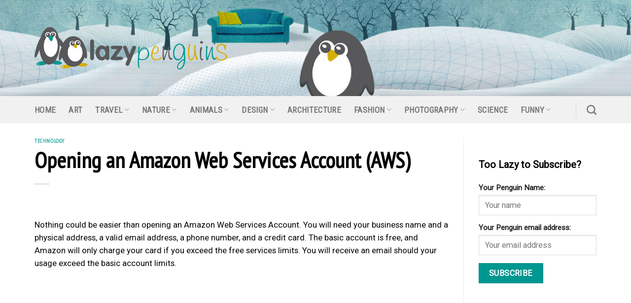

--- FILE ---
content_type: text/html; charset=UTF-8
request_url: https://lazypenguins.com/opening-an-amazon-web-services-account-aws/
body_size: 22872
content:
<!DOCTYPE html>
<!--[if IE 9 ]> <html lang="en-US" class="ie9 loading-site no-js"> <![endif]-->
<!--[if IE 8 ]> <html lang="en-US" class="ie8 loading-site no-js"> <![endif]-->
<!--[if (gte IE 9)|!(IE)]><!--><html lang="en-US" class="loading-site no-js"> <!--<![endif]-->
<head>
	<meta charset="UTF-8" />
	<link rel="profile" href="https://gmpg.org/xfn/11" />
	<link rel="pingback" href="https://lazypenguins.com/xmlrpc.php" />

	<script type="text/javascript"
		id="Cookiebot"
		src="https://consent.cookiebot.com/uc.js"
		data-cbid="fcaff56a-a720-4811-9321-0d775f337702"
						data-culture="EN"
				data-blockingmode="auto"
	 defer></script>
<script data-cookieconsent="ignore">
	window.dataLayer = window.dataLayer || [];
	function gtag() {
		dataLayer.push(arguments);
	}
	gtag("consent", "default", {
		ad_storage: "denied",
		analytics_storage: "denied",
		functionality_storage: "denied",
		personalization_storage: "denied",
		security_storage: "granted",
		wait_for_update: 500,
	});
	gtag("set", "ads_data_redaction", true);
	gtag("set", "url_passthrough", true);
</script>
<meta name="viewport" content="width=device-width, initial-scale=1" /><script>(function(html){html.className = html.className.replace(/\bno-js\b/,'js')})(document.documentElement);</script>
<meta name='robots' content='index, follow, max-image-preview:large, max-snippet:-1, max-video-preview:-1' />

	<!-- This site is optimized with the Yoast SEO plugin v26.7 - https://yoast.com/wordpress/plugins/seo/ -->
	<title>Opening an Amazon Web Services Account (AWS) - Lazy Penguins</title><link rel="preload" as="style" href="https://fonts.googleapis.com/css?family=PT%20Sans%20Narrow%3Aregular%2Cregular%7CRoboto%3Aregular%2Cregular%7CRoboto%20Condensed%3Aregular%2Cregular%7C-apple-system%2C%20BlinkMacSystemFont%2C%20%26quot%3BSegoe%20UI%26quot%3B%2C%20Roboto%2C%20Oxygen-Sans%2C%20Ubuntu%2C%20Cantarell%2C%20%26quot%3BHelvetica%20Neue%26quot%3B%2C%20sans-serif%3Aregular%2Cregular&#038;display=swap" /><link rel="stylesheet" href="https://fonts.googleapis.com/css?family=PT%20Sans%20Narrow%3Aregular%2Cregular%7CRoboto%3Aregular%2Cregular%7CRoboto%20Condensed%3Aregular%2Cregular%7C-apple-system%2C%20BlinkMacSystemFont%2C%20%26quot%3BSegoe%20UI%26quot%3B%2C%20Roboto%2C%20Oxygen-Sans%2C%20Ubuntu%2C%20Cantarell%2C%20%26quot%3BHelvetica%20Neue%26quot%3B%2C%20sans-serif%3Aregular%2Cregular&#038;display=swap" media="print" onload="this.media='all'" /><noscript><link rel="stylesheet" href="https://fonts.googleapis.com/css?family=PT%20Sans%20Narrow%3Aregular%2Cregular%7CRoboto%3Aregular%2Cregular%7CRoboto%20Condensed%3Aregular%2Cregular%7C-apple-system%2C%20BlinkMacSystemFont%2C%20%26quot%3BSegoe%20UI%26quot%3B%2C%20Roboto%2C%20Oxygen-Sans%2C%20Ubuntu%2C%20Cantarell%2C%20%26quot%3BHelvetica%20Neue%26quot%3B%2C%20sans-serif%3Aregular%2Cregular&#038;display=swap" /></noscript><style id="rocket-critical-css">.mc4wp-form input[name^=_mc4wp_honey]{display:none!important}.mc4wp-form-basic{margin:1em 0}.mc4wp-form-basic label,.mc4wp-form-basic input{box-sizing:border-box;vertical-align:baseline;width:auto;height:auto;line-height:normal;display:block}.mc4wp-form-basic label:after,.mc4wp-form-basic input:after{content:"";clear:both;display:table}.mc4wp-form-basic label{margin-bottom:6px;font-weight:700;display:block}.mc4wp-form-basic input[type=text],.mc4wp-form-basic input[type=email]{width:100%;max-width:480px;min-height:32px}.mc4wp-form-basic input[type=submit]{-webkit-appearance:none;-moz-appearance:none;appearance:none;display:inline-block}html{font-family:sans-serif;-ms-text-size-adjust:100%;-webkit-text-size-adjust:100%}body{margin:0}article,aside,header,main{display:block}a{background-color:transparent}strong{font-weight:inherit}strong{font-weight:bolder}img{border-style:none}button,input,select,textarea{font:inherit}button,input,select{overflow:visible}button,select{text-transform:none}button,[type=submit]{-webkit-appearance:button}button::-moz-focus-inner,input::-moz-focus-inner{border:0;padding:0}button:-moz-focusring,input:-moz-focusring{outline:1px dotted ButtonText}textarea{overflow:auto}[type=search]{-webkit-appearance:textfield}[type=search]::-webkit-search-cancel-button,[type=search]::-webkit-search-decoration{-webkit-appearance:none}*,*:before,*:after{-webkit-box-sizing:border-box;box-sizing:border-box}html{-webkit-box-sizing:border-box;box-sizing:border-box;background-attachment:fixed}body{color:#777;scroll-behavior:smooth;-webkit-font-smoothing:antialiased;-moz-osx-font-smoothing:grayscale}img{max-width:100%;height:auto;display:inline-block;vertical-align:middle}p:empty{display:none}a,button,input{-ms-touch-action:manipulation;touch-action:manipulation}ins{text-decoration:none}iframe{max-width:100%}.col{position:relative;margin:0;padding:0 15px 30px;width:100%}@media screen and (max-width:849px){.col{padding-bottom:30px}}@media screen and (min-width:850px){.row-divided>.col+.col:not(.large-12){border-left:1px solid #ececec}}@media screen and (min-width:850px){.large-3{max-width:25%;-ms-flex-preferred-size:25%;flex-basis:25%}.large-9{max-width:75%;-ms-flex-preferred-size:75%;flex-basis:75%}}body,.container,.row{width:100%;margin-left:auto;margin-right:auto}.container{padding-left:15px;padding-right:15px}.container,.row{max-width:1080px}.row.row-large{max-width:1110px}.flex-row{-js-display:flex;display:-webkit-box;display:-ms-flexbox;display:flex;-webkit-box-orient:horizontal;-webkit-box-direction:normal;-ms-flex-flow:row nowrap;flex-flow:row nowrap;-webkit-box-align:center;-ms-flex-align:center;align-items:center;-webkit-box-pack:justify;-ms-flex-pack:justify;justify-content:space-between;width:100%}.header .flex-row{height:100%}.flex-col{max-height:100%}.flex-grow{-webkit-box-flex:1;-ms-flex:1;flex:1;-ms-flex-negative:1;-ms-flex-preferred-size:auto!important}.flex-left{margin-right:auto}.flex-right{margin-left:auto}@media all and (-ms-high-contrast:none){.nav>li>a>i{top:-1px}}.row{width:100%;-js-display:flex;display:-webkit-box;display:-ms-flexbox;display:flex;-webkit-box-orient:horizontal;-webkit-box-direction:normal;-ms-flex-flow:row wrap;flex-flow:row wrap}@media screen and (min-width:850px){.row-large{padding-left:0;padding-right:0}.row-large>.col{padding:0 30px 30px;margin-bottom:0}}.nav-dropdown{position:absolute;min-width:260px;max-height:0;z-index:9;padding:20px 0 20px;opacity:0;margin:0;color:#777;background-color:#fff;text-align:left;display:table;left:-99999px}.nav-dropdown:after{visibility:hidden;display:block;content:"";clear:both;height:0}.nav-dropdown li{display:block;margin:0;vertical-align:top}.nav-dropdown>li.html{min-width:260px}.nav-dropdown>li>a{width:auto;display:block;padding:10px 20px;line-height:1.3}.nav-dropdown>li:last-child:not(.nav-dropdown-col)>a{border-bottom:0!important}.nav-dropdown.nav-dropdown-default>li>a{padding-left:0;padding-right:0;margin:0 10px;border-bottom:1px solid #ececec}.nav-dropdown-default{padding:20px}.nav-dropdown-has-arrow li.has-dropdown:after,.nav-dropdown-has-arrow li.has-dropdown:before{bottom:-2px;z-index:10;opacity:0;left:50%;border:solid transparent;content:"";height:0;width:0;position:absolute}.nav-dropdown-has-arrow li.has-dropdown:after{border-color:rgba(221,221,221,0);border-bottom-color:#fff;border-width:8px;margin-left:-8px}.nav-dropdown-has-arrow li.has-dropdown:before{z-index:-999;border-width:11px;margin-left:-11px}.nav-dropdown-has-shadow .nav-dropdown{-webkit-box-shadow:1px 1px 15px rgba(0,0,0,.15);box-shadow:1px 1px 15px rgba(0,0,0,.15)}.nav-dropdown-has-arrow.nav-dropdown-has-border li.has-dropdown:before{border-bottom-color:#ddd}.nav-dropdown-has-border .nav-dropdown{border:2px solid #ddd}.nav,.nav ul:not(.nav-dropdown){margin:0;padding:0}.nav>li>button{margin-bottom:0}.nav{width:100%;position:relative;display:inline-block;display:-webkit-box;display:-ms-flexbox;display:flex;-webkit-box-orient:horizontal;-webkit-box-direction:normal;-ms-flex-flow:row wrap;flex-flow:row wrap;-webkit-box-align:center;-ms-flex-align:center;align-items:center}.nav>li{display:inline-block;list-style:none;margin:0;padding:0;position:relative;margin:0 7px}.nav>li>a{padding:10px 0;display:inline-block;display:-webkit-inline-box;display:-ms-inline-flexbox;display:inline-flex;-ms-flex-wrap:wrap;flex-wrap:wrap;-webkit-box-align:center;-ms-flex-align:center;align-items:center}.nav-left{-webkit-box-pack:start;-ms-flex-pack:start;justify-content:flex-start}.nav-right{-webkit-box-pack:end;-ms-flex-pack:end;justify-content:flex-end}.nav>li>a,.nav-dropdown>li>a{color:rgba(102,102,102,.85)}.nav-dropdown>li>a{display:block}.nav>li.active>a{color:rgba(17,17,17,.85)}.nav li:first-child{margin-left:0!important}.nav li:last-child{margin-right:0!important}.nav-uppercase>li>a{letter-spacing:.02em;text-transform:uppercase;font-weight:bolder}li.html form,li.html input{margin:0}.toggle{height:auto;width:45px;line-height:1;-webkit-box-shadow:none!important;box-shadow:none!important;padding:0;color:currentColor;opacity:.6;margin:0 5px 0 0}.toggle i{font-size:1.8em}.nav.nav-vertical{-webkit-box-orient:vertical;-webkit-box-direction:normal;-ms-flex-flow:column;flex-flow:column}.nav.nav-vertical li{list-style:none;margin:0;width:100%}.nav-vertical li li{font-size:1em;padding-left:.5em}.nav-vertical>li{display:-webkit-box;display:-ms-flexbox;display:flex;-webkit-box-orient:horizontal;-webkit-box-direction:normal;-ms-flex-flow:row wrap;flex-flow:row wrap;-webkit-box-align:center;-ms-flex-align:center;align-items:center}.nav-vertical>li ul{width:100%}.nav-vertical>li>ul>li a,.nav-vertical>li>a{display:-webkit-box;display:-ms-flexbox;display:flex;-webkit-box-align:center;-ms-flex-align:center;align-items:center;width:auto;-webkit-box-flex:1;-ms-flex-positive:1;flex-grow:1}.nav-vertical>li.html{padding-top:1em;padding-bottom:1em}.nav-vertical>li>ul li a{color:#666}.nav-vertical>li>ul{margin:0 0 2em;padding-left:1em}.nav .children{position:fixed;opacity:0;left:-99999px;-webkit-transform:translateX(-10px);-ms-transform:translateX(-10px);transform:translateX(-10px)}.nav-sidebar.nav-vertical>li+li{border-top:1px solid #ececec}.nav-vertical>li+li{border-top:1px solid #ececec}.nav-vertical .social-icons{display:block;width:100%}.button,button,input[type=submit]{position:relative;display:inline-block;background-color:transparent;text-transform:uppercase;font-size:.97em;letter-spacing:.03em;font-weight:bolder;text-align:center;color:currentColor;text-decoration:none;border:1px solid transparent;vertical-align:middle;border-radius:0;margin-top:0;margin-right:1em;text-shadow:none;line-height:2.4em;min-height:2.5em;padding:0 1.2em;max-width:100%;text-rendering:optimizeLegibility;-webkit-box-sizing:border-box;box-sizing:border-box}.button.is-outline{line-height:2.19em}.button,input[type=submit]{color:#fff;background-color:#446084;background-color:var(--primary-color);border-color:rgba(0,0,0,.05)}.button.is-outline{border:2px solid currentColor;background-color:transparent}.is-outline{color:silver}input[type=submit],input[type=submit]{background-color:#446084}.secondary{background-color:#d26e4b}.text-center .button:first-of-type{margin-left:0!important}.flex-col button,.flex-col .button,.flex-col input{margin-bottom:0}.is-divider{height:3px;display:block;background-color:rgba(0,0,0,.1);margin:1em 0 1em;width:100%;max-width:30px}form{margin-bottom:0}input[type=email],input[type=search],input[type=text],textarea,select{-webkit-box-sizing:border-box;box-sizing:border-box;border:1px solid #ddd;padding:0 .75em;height:2.507em;font-size:.97em;border-radius:0;max-width:100%;width:100%;vertical-align:middle;background-color:#fff;color:#333;-webkit-box-shadow:inset 0 1px 2px rgba(0,0,0,.1);box-shadow:inset 0 1px 2px rgba(0,0,0,.1)}input[type=email],input[type=search],input[type=text],textarea{-webkit-appearance:none;-moz-appearance:none;appearance:none}textarea{padding-top:.7em;min-height:120px}label{font-weight:bold;display:block;font-size:.9em;margin-bottom:.4em}select{-webkit-box-shadow:inset 0 -1.4em 1em 0 rgba(0,0,0,.02);box-shadow:inset 0 -1.4em 1em 0 rgba(0,0,0,.02);background-color:#fff;-webkit-appearance:none;-moz-appearance:none;background-image:url("data:image/svg+xml;charset=utf8, %3Csvg xmlns='http://www.w3.org/2000/svg' width='24' height='24' viewBox='0 0 24 24' fill='none' stroke='%23333' stroke-width='2' stroke-linecap='round' stroke-linejoin='round' class='feather feather-chevron-down'%3E%3Cpolyline points='6 9 12 15 18 9'%3E%3C/polyline%3E%3C/svg%3E");background-position:right .45em top 50%;background-repeat:no-repeat;padding-right:1.4em;background-size:auto 16px;border-radius:0;display:block}@media screen and (-ms-high-contrast:active),(-ms-high-contrast:none){select::-ms-expand{display:none}}i[class^=icon-]{font-family:"fl-icons"!important;font-display:block;speak:none!important;margin:0;padding:0;display:inline-block;font-style:normal!important;font-weight:normal!important;font-variant:normal!important;text-transform:none!important;position:relative;line-height:1.2}button i,.button i{vertical-align:middle;top:-1.5px}a.icon:not(.button){font-family:sans-serif;margin-left:.25em;margin-right:.25em;font-size:1.2em}.button.icon{margin-left:.12em;margin-right:.12em;min-width:2.5em;padding-left:.6em;padding-right:.6em;display:inline-block}.button.icon i{font-size:1.2em}.button.icon.circle{padding-left:0;padding-right:0}.button.icon.circle>i{margin:0 8px}.button.icon.circle>i:only-child{margin:0}.nav>li>a>i{vertical-align:middle;font-size:20px}.nav>li>a>i.icon-search{font-size:1.2em}.nav>li>a>i.icon-menu{font-size:1.9em}.nav>li.has-icon>a>i{min-width:1em}.has-dropdown .icon-angle-down{font-size:16px;margin-left:.2em;opacity:.6}img{opacity:1}.mfp-hide{display:none!important}label{color:#222}a{color:#334862;text-decoration:none}a.plain{color:currentColor}ul{list-style:disc}ul{margin-top:0;padding:0}ul ul{margin:1.5em 0 1.5em 3em}li{margin-bottom:.6em}.button,button,input,textarea,select{margin-bottom:1em}form,p,ul{margin-bottom:1.3em}form p{margin-bottom:.5em}body{line-height:1.6}h1,h2,h6{color:#555;width:100%;margin-top:0;margin-bottom:.5em;text-rendering:optimizeSpeed}h1{font-size:1.7em;line-height:1.3}h2{font-size:1.6em;line-height:1.3}h6{font-size:.85em;opacity:.8}@media (max-width:549px){h1{font-size:1.4em}h2{font-size:1.2em}}p{margin-top:0}h6{line-height:1.05;letter-spacing:.05em;text-transform:uppercase}.is-normal{font-weight:normal}.is-small{font-size:.8em}.is-xsmall{font-size:.7em}.nav>li>a{font-size:.8em}.nav>li.html{font-size:.85em}.nav-size-large>li>a{font-size:1em}.nav-spacing-xlarge>li{margin:0 13px}.container:after,.row:after{content:"";display:table;clear:both}@media (min-width:850px){.show-for-medium{display:none!important}}@media (max-width:849px){.hide-for-medium{display:none!important}}.mb-0{margin-bottom:0!important}.ml-0{margin-left:0!important}.text-left{text-align:left}.text-left .is-divider{margin-right:auto;margin-left:0}.relative{position:relative!important}.fixed{position:fixed!important;z-index:12}.bottom{bottom:0}.fill{position:absolute;top:0;left:0;height:100%;right:0;bottom:0;padding:0!important;margin:0!important}.circle{border-radius:999px!important;-o-object-fit:cover;object-fit:cover}.z-1{z-index:21}.z-top{z-index:9995}.no-scrollbar{-ms-overflow-style:-ms-autohiding-scrollbar;scrollbar-width:none}.no-scrollbar::-webkit-scrollbar{width:0px!important;height:0px!important}.screen-reader-text{clip:rect(1px,1px,1px,1px);position:absolute!important;height:1px;width:1px;overflow:hidden}.button.tooltip{opacity:1}html{overflow-x:hidden}@media (max-width:849px){body{overflow-x:hidden}}#wrapper,#main{background-color:#fff;position:relative}.page-wrapper{padding-top:30px;padding-bottom:30px}.is-sticky-column{will-change:min-height}.is-sticky-column__inner{-webkit-transform:translate(0,0);-ms-transform:translate(0,0);transform:translate(0,0);-webkit-transform:translate3d(0,0,0);transform:translate3d(0,0,0);will-change:position,transform}.header,.header-wrapper{width:100%;z-index:30;position:relative;background-size:cover;background-position:50% 0}.header-bg-color{background-color:rgba(255,255,255,.9)}.header-bottom{display:-webkit-box;display:-ms-flexbox;display:flex;-webkit-box-align:center;-ms-flex-align:center;align-items:center;-ms-flex-wrap:no-wrap;flex-wrap:no-wrap}.header-bg-image,.header-bg-color{background-position:50% 0}.header-main{z-index:10;position:relative}.header-bottom{z-index:9;position:relative;min-height:35px}.nav>li.header-divider{border-left:1px solid rgba(0,0,0,.1);height:30px;vertical-align:middle;position:relative;margin:0 7.5px}.post{margin:0 0 30px}.entry-header-text{padding:1.5em 0 1.5em}.entry-header-text-top{padding-top:0}.entry-content{padding-top:1.5em;padding-bottom:1.5em}@media (min-width:850px){.aligncenter{clear:both;display:block;margin:0 auto}}.widget{margin-bottom:1.5em}html{background-color:#5b5b5b}.back-to-top{margin:0;opacity:0;bottom:20px;right:20px;-webkit-transform:translateY(30%);-ms-transform:translateY(30%);transform:translateY(30%)}.logo{line-height:1;margin:0}.logo a{text-decoration:none;display:block;color:#446084;font-size:32px;text-transform:uppercase;font-weight:bolder;margin:0}.logo img{display:block;width:auto}.header-logo-dark{display:none!important}.logo-left .logo{margin-left:0;margin-right:30px}@media screen and (max-width:849px){.header-inner .nav{-ms-flex-wrap:nowrap;flex-wrap:nowrap}.medium-logo-center .flex-left{-webkit-box-ordinal-group:2;-ms-flex-order:1;order:1;-webkit-box-flex:1;-ms-flex:1 1 0px;flex:1 1 0}.medium-logo-center .logo{-webkit-box-ordinal-group:3;-ms-flex-order:2;order:2;text-align:center;margin:0 15px}.medium-logo-center .logo img{margin:0 auto}.medium-logo-center .flex-right{-webkit-box-flex:1;-ms-flex:1 1 0px;flex:1 1 0;-webkit-box-ordinal-group:4;-ms-flex-order:3;order:3}}.sidebar-menu .search-form{display:block!important}.searchform-wrapper form{margin-bottom:0}.sidebar-menu .search-form{padding:5px 0;width:100%}.searchform-wrapper:not(.form-flat) .submit-button{border-top-left-radius:0!important;border-bottom-left-radius:0!important}.searchform{position:relative}.searchform .button.icon{margin:0}.searchform .button.icon i{font-size:1.2em}.searchform-wrapper{width:100%}.searchform-wrapper .autocomplete-suggestions{overflow-y:scroll;-webkit-overflow-scrolling:touch;max-height:50vh;overflow-y:auto}.header .search-form .autocomplete-suggestions{max-height:80vh}.header .search-form .live-search-results{text-align:left;color:#111;top:105%;-webkit-box-shadow:0 0 10px 0 rgba(0,0,0,.1);box-shadow:0 0 10px 0 rgba(0,0,0,.1);left:0;right:0;background-color:rgba(255,255,255,.95);position:absolute}.header li .html .live-search-results{top:0;position:relative;-webkit-box-shadow:none;box-shadow:none;background-color:transparent}.icon-menu:before{content:""}.icon-angle-up:before{content:""}.icon-angle-down:before{content:""}.icon-twitter:before{content:""}.icon-envelop:before{content:""}.icon-facebook:before{content:""}.icon-search:before{content:""}.icon-whatsapp:before{content:""}.social-icons{display:inline-block;vertical-align:middle;font-size:.85em;color:#999}.html .social-icons{font-size:1em}.social-icons i{min-width:1em}</style>
	<meta name="description" content="Nothing could be easier than opening an Amazon Web Services Account. You will need your business name and a physical address, a valid email address, a phone number, an..." />
	<link rel="canonical" href="https://lazypenguins.com/opening-an-amazon-web-services-account-aws/" />
	<meta property="og:locale" content="en_US" />
	<meta property="og:type" content="article" />
	<meta property="og:title" content="Opening an Amazon Web Services Account (AWS) - Lazy Penguins" />
	<meta property="og:description" content="Nothing could be easier than opening an Amazon Web Services Account. You will need your business name and a physical address, a valid email address, a phone number, an..." />
	<meta property="og:url" content="https://lazypenguins.com/opening-an-amazon-web-services-account-aws/" />
	<meta property="og:site_name" content="Lazy Penguins" />
	<meta property="article:published_time" content="2018-03-17T11:28:18+00:00" />
	<meta property="article:modified_time" content="2020-11-22T20:47:33+00:00" />
	<meta property="og:image" content="https://lazypenguins.com/wp-content/uploads/2018/03/Amazon-Web-Services-Account-AWS-e1521286049389.png" />
	<meta property="og:image:width" content="690" />
	<meta property="og:image:height" content="518" />
	<meta property="og:image:type" content="image/png" />
	<meta name="author" content="Lazy Penguin" />
	<meta name="twitter:card" content="summary_large_image" />
	<meta name="twitter:label1" content="Written by" />
	<meta name="twitter:data1" content="Lazy Penguin" />
	<meta name="twitter:label2" content="Est. reading time" />
	<meta name="twitter:data2" content="2 minutes" />
	<script type="application/ld+json" class="yoast-schema-graph">{"@context":"https://schema.org","@graph":[{"@type":"Article","@id":"https://lazypenguins.com/opening-an-amazon-web-services-account-aws/#article","isPartOf":{"@id":"https://lazypenguins.com/opening-an-amazon-web-services-account-aws/"},"author":{"name":"Lazy Penguin","@id":"https://lazypenguins.com/#/schema/person/9592943104d414c8ab71f9f008345708"},"headline":"Opening an Amazon Web Services Account (AWS)","datePublished":"2018-03-17T11:28:18+00:00","dateModified":"2020-11-22T20:47:33+00:00","mainEntityOfPage":{"@id":"https://lazypenguins.com/opening-an-amazon-web-services-account-aws/"},"wordCount":435,"commentCount":0,"image":{"@id":"https://lazypenguins.com/opening-an-amazon-web-services-account-aws/#primaryimage"},"thumbnailUrl":"https://lazypenguins.com/wp-content/uploads/2018/03/Amazon-Web-Services-Account-AWS-e1521286049389.png","keywords":["Amazon Web Services Account (AWS)"],"articleSection":["Technology"],"inLanguage":"en-US","potentialAction":[{"@type":"CommentAction","name":"Comment","target":["https://lazypenguins.com/opening-an-amazon-web-services-account-aws/#respond"]}]},{"@type":"WebPage","@id":"https://lazypenguins.com/opening-an-amazon-web-services-account-aws/","url":"https://lazypenguins.com/opening-an-amazon-web-services-account-aws/","name":"Opening an Amazon Web Services Account (AWS) - Lazy Penguins","isPartOf":{"@id":"https://lazypenguins.com/#website"},"primaryImageOfPage":{"@id":"https://lazypenguins.com/opening-an-amazon-web-services-account-aws/#primaryimage"},"image":{"@id":"https://lazypenguins.com/opening-an-amazon-web-services-account-aws/#primaryimage"},"thumbnailUrl":"https://lazypenguins.com/wp-content/uploads/2018/03/Amazon-Web-Services-Account-AWS-e1521286049389.png","datePublished":"2018-03-17T11:28:18+00:00","dateModified":"2020-11-22T20:47:33+00:00","author":{"@id":"https://lazypenguins.com/#/schema/person/9592943104d414c8ab71f9f008345708"},"breadcrumb":{"@id":"https://lazypenguins.com/opening-an-amazon-web-services-account-aws/#breadcrumb"},"inLanguage":"en-US","potentialAction":[{"@type":"ReadAction","target":["https://lazypenguins.com/opening-an-amazon-web-services-account-aws/"]}]},{"@type":"ImageObject","inLanguage":"en-US","@id":"https://lazypenguins.com/opening-an-amazon-web-services-account-aws/#primaryimage","url":"https://lazypenguins.com/wp-content/uploads/2018/03/Amazon-Web-Services-Account-AWS-e1521286049389.png","contentUrl":"https://lazypenguins.com/wp-content/uploads/2018/03/Amazon-Web-Services-Account-AWS-e1521286049389.png","width":690,"height":518},{"@type":"BreadcrumbList","@id":"https://lazypenguins.com/opening-an-amazon-web-services-account-aws/#breadcrumb","itemListElement":[{"@type":"ListItem","position":1,"name":"Home","item":"https://lazypenguins.com/"},{"@type":"ListItem","position":2,"name":"Opening an Amazon Web Services Account (AWS)"}]},{"@type":"WebSite","@id":"https://lazypenguins.com/#website","url":"https://lazypenguins.com/","name":"Lazy Penguins","description":"","potentialAction":[{"@type":"SearchAction","target":{"@type":"EntryPoint","urlTemplate":"https://lazypenguins.com/?s={search_term_string}"},"query-input":{"@type":"PropertyValueSpecification","valueRequired":true,"valueName":"search_term_string"}}],"inLanguage":"en-US"},{"@type":"Person","@id":"https://lazypenguins.com/#/schema/person/9592943104d414c8ab71f9f008345708","name":"Lazy Penguin","image":{"@type":"ImageObject","inLanguage":"en-US","@id":"https://lazypenguins.com/#/schema/person/image/","url":"https://secure.gravatar.com/avatar/f4b5a33b0a851c27be4e7a613d03822c3b061598159ae5e8d67afdfad82c5d89?s=96&d=mm&r=g","contentUrl":"https://secure.gravatar.com/avatar/f4b5a33b0a851c27be4e7a613d03822c3b061598159ae5e8d67afdfad82c5d89?s=96&d=mm&r=g","caption":"Lazy Penguin"}}]}</script>
	<!-- / Yoast SEO plugin. -->


<link rel='dns-prefetch' href='//cdn.jsdelivr.net' />
<link rel='dns-prefetch' href='//fonts.googleapis.com' />
<link href='https://fonts.gstatic.com' crossorigin rel='preconnect' />
<link rel="alternate" type="application/rss+xml" title="Lazy Penguins &raquo; Feed" href="https://lazypenguins.com/feed/" />
<link rel="alternate" title="oEmbed (JSON)" type="application/json+oembed" href="https://lazypenguins.com/wp-json/oembed/1.0/embed?url=https%3A%2F%2Flazypenguins.com%2Fopening-an-amazon-web-services-account-aws%2F" />
<link rel="alternate" title="oEmbed (XML)" type="text/xml+oembed" href="https://lazypenguins.com/wp-json/oembed/1.0/embed?url=https%3A%2F%2Flazypenguins.com%2Fopening-an-amazon-web-services-account-aws%2F&#038;format=xml" />
<link rel="prefetch" href="https://lazypenguins.com/wp-content/themes/flatsome/assets/js/chunk.countup.fe2c1016.js" />
<link rel="prefetch" href="https://lazypenguins.com/wp-content/themes/flatsome/assets/js/chunk.sticky-sidebar.a58a6557.js" />
<link rel="prefetch" href="https://lazypenguins.com/wp-content/themes/flatsome/assets/js/chunk.tooltips.29144c1c.js" />
<link rel="prefetch" href="https://lazypenguins.com/wp-content/themes/flatsome/assets/js/chunk.vendors-popups.947eca5c.js" />
<link rel="prefetch" href="https://lazypenguins.com/wp-content/themes/flatsome/assets/js/chunk.vendors-slider.c7f2bd49.js" />
<style id='wp-img-auto-sizes-contain-inline-css' type='text/css'>
img:is([sizes=auto i],[sizes^="auto," i]){contain-intrinsic-size:3000px 1500px}
/*# sourceURL=wp-img-auto-sizes-contain-inline-css */
</style>
<style id='classic-theme-styles-inline-css' type='text/css'>
/*! This file is auto-generated */
.wp-block-button__link{color:#fff;background-color:#32373c;border-radius:9999px;box-shadow:none;text-decoration:none;padding:calc(.667em + 2px) calc(1.333em + 2px);font-size:1.125em}.wp-block-file__button{background:#32373c;color:#fff;text-decoration:none}
/*# sourceURL=/wp-includes/css/classic-themes.min.css */
</style>
<link data-minify="1" rel='preload'  href='https://lazypenguins.com/wp-content/cache/min/1/wp-content/plugins/contact-form-7/includes/css/styles.css?ver=1706611031' data-rocket-async="style" as="style" onload="this.onload=null;this.rel='stylesheet'" onerror="this.removeAttribute('data-rocket-async')"  type='text/css' media='all' />
<link data-minify="1" rel='preload'  href='https://lazypenguins.com/wp-content/cache/min/1/wp-content/plugins/mailchimp-for-wp/assets/css/form-basic.css?ver=1706611031' data-rocket-async="style" as="style" onload="this.onload=null;this.rel='stylesheet'" onerror="this.removeAttribute('data-rocket-async')"  type='text/css' media='all' />
<link data-minify="1" rel='preload'  href='https://lazypenguins.com/wp-content/cache/min/1/wp-content/themes/flatsome/assets/css/flatsome.css?ver=1706611031' data-rocket-async="style" as="style" onload="this.onload=null;this.rel='stylesheet'" onerror="this.removeAttribute('data-rocket-async')"  type='text/css' media='all' />
<style id='flatsome-main-inline-css' type='text/css'>
@font-face {
				font-family: "fl-icons";
				font-display: block;
				src: url(https://lazypenguins.com/wp-content/themes/flatsome/assets/css/icons/fl-icons.eot?v=3.15.7);
				src:
					url(https://lazypenguins.com/wp-content/themes/flatsome/assets/css/icons/fl-icons.eot#iefix?v=3.15.7) format("embedded-opentype"),
					url(https://lazypenguins.com/wp-content/themes/flatsome/assets/css/icons/fl-icons.woff2?v=3.15.7) format("woff2"),
					url(https://lazypenguins.com/wp-content/themes/flatsome/assets/css/icons/fl-icons.ttf?v=3.15.7) format("truetype"),
					url(https://lazypenguins.com/wp-content/themes/flatsome/assets/css/icons/fl-icons.woff?v=3.15.7) format("woff"),
					url(https://lazypenguins.com/wp-content/themes/flatsome/assets/css/icons/fl-icons.svg?v=3.15.7#fl-icons) format("svg");
			}
/*# sourceURL=flatsome-main-inline-css */
</style>
<link rel='preload'  href='https://lazypenguins.com/wp-content/themes/lazypenguins/style.css?ver=3.0' data-rocket-async="style" as="style" onload="this.onload=null;this.rel='stylesheet'" onerror="this.removeAttribute('data-rocket-async')"  type='text/css' media='all' />

<style id='rocket-lazyload-inline-css' type='text/css'>
.rll-youtube-player{position:relative;padding-bottom:56.23%;height:0;overflow:hidden;max-width:100%;}.rll-youtube-player:focus-within{outline: 2px solid currentColor;outline-offset: 5px;}.rll-youtube-player iframe{position:absolute;top:0;left:0;width:100%;height:100%;z-index:100;background:0 0}.rll-youtube-player img{bottom:0;display:block;left:0;margin:auto;max-width:100%;width:100%;position:absolute;right:0;top:0;border:none;height:auto;-webkit-transition:.4s all;-moz-transition:.4s all;transition:.4s all}.rll-youtube-player img:hover{-webkit-filter:brightness(75%)}.rll-youtube-player .play{height:100%;width:100%;left:0;top:0;position:absolute;background:url(https://lazypenguins.com/wp-content/plugins/wp-rocket/assets/img/youtube.png) no-repeat center;background-color: transparent !important;cursor:pointer;border:none;}
/*# sourceURL=rocket-lazyload-inline-css */
</style>
<style id='quads-styles-inline-css' type='text/css'>

    .quads-location ins.adsbygoogle {
        background: transparent !important;
    }
    .quads.quads_ad_container { display: grid; grid-template-columns: auto; grid-gap: 10px; padding: 10px; }
    .grid_image{animation: fadeIn 0.5s;-webkit-animation: fadeIn 0.5s;-moz-animation: fadeIn 0.5s;
        -o-animation: fadeIn 0.5s;-ms-animation: fadeIn 0.5s;}
    .quads-ad-label { font-size: 12px; text-align: center; color: #333;}
    .quads-text-around-ad-label-text_around_left {
        width: 50%;
        float: left;
    }
    .quads-text-around-ad-label-text_around_right {
        width: 50%;
        float: right;
    } 
    .quads_click_impression { display: none;}
/*# sourceURL=quads-styles-inline-css */
</style>
<script type="text/javascript" src="https://lazypenguins.com/wp-includes/js/jquery/jquery.min.js?ver=3.7.1" id="jquery-core-js"></script>
<link rel="https://api.w.org/" href="https://lazypenguins.com/wp-json/" /><link rel="alternate" title="JSON" type="application/json" href="https://lazypenguins.com/wp-json/wp/v2/posts/15751" /><link rel="EditURI" type="application/rsd+xml" title="RSD" href="https://lazypenguins.com/xmlrpc.php?rsd" />
<meta name="generator" content="WordPress 6.9" />
<link rel='shortlink' href='https://lazypenguins.com/?p=15751' />
<script type='text/javascript'>document.cookie = 'quads_browser_width='+screen.width;</script>		<!-- Global site tag (gtag.js) - Google Analytics -->
		<script async src="https://www.googletagmanager.com/gtag/js?id=UA-221142874-1"></script>
		<script>
			window.dataLayer = window.dataLayer || [];
			function gtag(){dataLayer.push(arguments);}
			gtag('js', new Date());

			gtag('config', 'UA-221142874-1');
		</script>
	<style>.bg{opacity: 0; transition: opacity 1s; -webkit-transition: opacity 1s;} .bg-loaded{opacity: 1;}</style><!--[if IE]><link rel="stylesheet" type="text/css" href="https://lazypenguins.com/wp-content/themes/flatsome/assets/css/ie-fallback.css"><script src="//cdnjs.cloudflare.com/ajax/libs/html5shiv/3.6.1/html5shiv.js"></script><script>var head = document.getElementsByTagName('head')[0],style = document.createElement('style');style.type = 'text/css';style.styleSheet.cssText = ':before,:after{content:none !important';head.appendChild(style);setTimeout(function(){head.removeChild(style);}, 0);</script><script src="https://lazypenguins.com/wp-content/themes/flatsome/assets/libs/ie-flexibility.js"></script><![endif]--><meta name="google-site-verification" content="NU377Hc8n8oC4sULQJ9Uo6sQcMTJRXEwOectL-Oa_I0" /><style>.mc4wp-checkbox-wp-comment-form{clear:both;width:auto;display:block;position:static}.mc4wp-checkbox-wp-comment-form input{float:none;vertical-align:middle;-webkit-appearance:checkbox;width:auto;max-width:21px;margin:0 6px 0 0;padding:0;position:static;display:inline-block!important}.mc4wp-checkbox-wp-comment-form label{float:none;cursor:pointer;width:auto;margin:0 0 16px;display:block;position:static}</style><style>.mc4wp-checkbox-wp-registration-form{clear:both;width:auto;display:block;position:static}.mc4wp-checkbox-wp-registration-form input{float:none;vertical-align:middle;-webkit-appearance:checkbox;width:auto;max-width:21px;margin:0 6px 0 0;padding:0;position:static;display:inline-block!important}.mc4wp-checkbox-wp-registration-form label{float:none;cursor:pointer;width:auto;margin:0 0 16px;display:block;position:static}</style><link rel="icon" href="https://lazypenguins.com/wp-content/uploads/2014/08/cropped-logo2-32x32.png" sizes="32x32" />
<link rel="icon" href="https://lazypenguins.com/wp-content/uploads/2014/08/cropped-logo2-192x192.png" sizes="192x192" />
<link rel="apple-touch-icon" href="https://lazypenguins.com/wp-content/uploads/2014/08/cropped-logo2-180x180.png" />
<meta name="msapplication-TileImage" content="https://lazypenguins.com/wp-content/uploads/2014/08/cropped-logo2-270x270.png" />
<style id="custom-css" type="text/css">:root {--primary-color: #009790;}.container-width, .full-width .ubermenu-nav, .container, .row{max-width: 1170px}.row.row-collapse{max-width: 1140px}.row.row-small{max-width: 1162.5px}.row.row-large{max-width: 1200px}.header-main{height: 195px}#logo img{max-height: 195px}#logo{width:391px;}.header-bottom{min-height: 55px}.header-top{min-height: 30px}.transparent .header-main{height: 90px}.transparent #logo img{max-height: 90px}.has-transparent + .page-title:first-of-type,.has-transparent + #main > .page-title,.has-transparent + #main > div > .page-title,.has-transparent + #main .page-header-wrapper:first-of-type .page-title{padding-top: 140px;}.header.show-on-scroll,.stuck .header-main{height:100px!important}.stuck #logo img{max-height: 100px!important}.header-bottom {background-color: #f1f1f1}.header-bottom-nav > li > a{line-height: 16px }@media (max-width: 549px) {.header-main{height: 70px}#logo img{max-height: 70px}}/* Color */.accordion-title.active, .has-icon-bg .icon .icon-inner,.logo a, .primary.is-underline, .primary.is-link, .badge-outline .badge-inner, .nav-outline > li.active> a,.nav-outline >li.active > a, .cart-icon strong,[data-color='primary'], .is-outline.primary{color: #009790;}/* Color !important */[data-text-color="primary"]{color: #009790!important;}/* Background Color */[data-text-bg="primary"]{background-color: #009790;}/* Background */.scroll-to-bullets a,.featured-title, .label-new.menu-item > a:after, .nav-pagination > li > .current,.nav-pagination > li > span:hover,.nav-pagination > li > a:hover,.has-hover:hover .badge-outline .badge-inner,button[type="submit"], .button.wc-forward:not(.checkout):not(.checkout-button), .button.submit-button, .button.primary:not(.is-outline),.featured-table .title,.is-outline:hover, .has-icon:hover .icon-label,.nav-dropdown-bold .nav-column li > a:hover, .nav-dropdown.nav-dropdown-bold > li > a:hover, .nav-dropdown-bold.dark .nav-column li > a:hover, .nav-dropdown.nav-dropdown-bold.dark > li > a:hover, .header-vertical-menu__opener ,.is-outline:hover, .tagcloud a:hover,.grid-tools a, input[type='submit']:not(.is-form), .box-badge:hover .box-text, input.button.alt,.nav-box > li > a:hover,.nav-box > li.active > a,.nav-pills > li.active > a ,.current-dropdown .cart-icon strong, .cart-icon:hover strong, .nav-line-bottom > li > a:before, .nav-line-grow > li > a:before, .nav-line > li > a:before,.banner, .header-top, .slider-nav-circle .flickity-prev-next-button:hover svg, .slider-nav-circle .flickity-prev-next-button:hover .arrow, .primary.is-outline:hover, .button.primary:not(.is-outline), input[type='submit'].primary, input[type='submit'].primary, input[type='reset'].button, input[type='button'].primary, .badge-inner{background-color: #009790;}/* Border */.nav-vertical.nav-tabs > li.active > a,.scroll-to-bullets a.active,.nav-pagination > li > .current,.nav-pagination > li > span:hover,.nav-pagination > li > a:hover,.has-hover:hover .badge-outline .badge-inner,.accordion-title.active,.featured-table,.is-outline:hover, .tagcloud a:hover,blockquote, .has-border, .cart-icon strong:after,.cart-icon strong,.blockUI:before, .processing:before,.loading-spin, .slider-nav-circle .flickity-prev-next-button:hover svg, .slider-nav-circle .flickity-prev-next-button:hover .arrow, .primary.is-outline:hover{border-color: #009790}.nav-tabs > li.active > a{border-top-color: #009790}.widget_shopping_cart_content .blockUI.blockOverlay:before { border-left-color: #009790 }.woocommerce-checkout-review-order .blockUI.blockOverlay:before { border-left-color: #009790 }/* Fill */.slider .flickity-prev-next-button:hover svg,.slider .flickity-prev-next-button:hover .arrow{fill: #009790;}/* Background Color */[data-icon-label]:after, .secondary.is-underline:hover,.secondary.is-outline:hover,.icon-label,.button.secondary:not(.is-outline),.button.alt:not(.is-outline), .badge-inner.on-sale, .button.checkout, .single_add_to_cart_button, .current .breadcrumb-step{ background-color:#d7ae00; }[data-text-bg="secondary"]{background-color: #d7ae00;}/* Color */.secondary.is-underline,.secondary.is-link, .secondary.is-outline,.stars a.active, .star-rating:before, .woocommerce-page .star-rating:before,.star-rating span:before, .color-secondary{color: #d7ae00}/* Color !important */[data-text-color="secondary"]{color: #d7ae00!important;}/* Border */.secondary.is-outline:hover{border-color:#d7ae00}.success.is-underline:hover,.success.is-outline:hover,.success{background-color: #47b28b}.success-color, .success.is-link, .success.is-outline{color: #47b28b;}.success-border{border-color: #47b28b!important;}/* Color !important */[data-text-color="success"]{color: #47b28b!important;}/* Background Color */[data-text-bg="success"]{background-color: #47b28b;}.alert.is-underline:hover,.alert.is-outline:hover,.alert{background-color: #de4e4e}.alert.is-link, .alert.is-outline, .color-alert{color: #de4e4e;}/* Color !important */[data-text-color="alert"]{color: #de4e4e!important;}/* Background Color */[data-text-bg="alert"]{background-color: #de4e4e;}body{font-size: 105%;}@media screen and (max-width: 549px){body{font-size: 105%;}}body{font-family:"Roboto", sans-serif}body{font-weight: 0}body{color: #020202}.nav > li > a {font-family:"Roboto Condensed", sans-serif;}.mobile-sidebar-levels-2 .nav > li > ul > li > a {font-family:"Roboto Condensed", sans-serif;}.nav > li > a {font-weight: 0;}.mobile-sidebar-levels-2 .nav > li > ul > li > a {font-weight: 0;}h1,h2,h3,h4,h5,h6,.heading-font, .off-canvas-center .nav-sidebar.nav-vertical > li > a{font-family: "PT Sans Narrow", sans-serif;}h1,h2,h3,h4,h5,h6,.heading-font,.banner h1,.banner h2{font-weight: 0;}h1,h2,h3,h4,h5,h6,.heading-font{color: #020202;}.breadcrumbs{text-transform: none;}button,.button{text-transform: none;}.section-title span{text-transform: none;}h3.widget-title,span.widget-title{text-transform: none;}.alt-font{font-family: "-apple-system, BlinkMacSystemFont, "Segoe UI", Roboto, Oxygen-Sans, Ubuntu, Cantarell, "Helvetica Neue", sans-serif", sans-serif;}.alt-font{font-weight: 0!important;}a{color: #009790;}a:hover{color: #d7ae00;}.tagcloud a:hover{border-color: #d7ae00;background-color: #d7ae00;}.widget a{color: #009790;}.widget a:hover{color: #d7ae00;}.widget .tagcloud a:hover{border-color: #d7ae00; background-color: #d7ae00;}.absolute-footer, html{background-color: #242424}/* Custom CSS *//*global*/#header .header-main{background-image:url("/wp-content/uploads/2021/12/lazy_hero_header.jpg");background-size:cover;background-position:center center;}h1,h2,h3{font-size:45px !important;line-height:52px !important;}#secondary{margin-top: 2.4rem;}.absolute-footer ul{border:none;}#menu-below{margin-top: 14px;margin-bottom: 0;padding-bottom: 0;}.footer-secondary.pull-right {margin-top: 9px !important;padding-top:0;}img{width:100%;height:auto;image-rendering: -webkit-optimize-contrast;}.entry-meta.uppercase.is-xsmall,.entry-meta.clearfix{display:none !important;}/*captcha badge*/.grecaptcha-badge {width: 70px !important;overflow: hidden !important;transition: all 0.3s ease !important;left: 4px !important;bottom: 1.3em !important;z-index:10;}.grecaptcha-badge:hover {width: 256px !important;}/* Custom CSS Tablet */@media (max-width: 849px){.flex-col.show-for-medium.flex-left{display:none;}#menu-below{margin-top:0;}#menu-below li{line-height:20px;}.grecaptcha-badge{visibility:hidden !important;}}/* Custom CSS Mobile */@media (max-width: 549px){.medium-logo-center .logo{margin:0;padding-right:50px;}.header-main{height:120px;}}.label-new.menu-item > a:after{content:"New";}.label-hot.menu-item > a:after{content:"Hot";}.label-sale.menu-item > a:after{content:"Sale";}.label-popular.menu-item > a:after{content:"Popular";}</style><noscript><style id="rocket-lazyload-nojs-css">.rll-youtube-player, [data-lazy-src]{display:none !important;}</style></noscript><script>
/*! loadCSS rel=preload polyfill. [c]2017 Filament Group, Inc. MIT License */
(function(w){"use strict";if(!w.loadCSS){w.loadCSS=function(){}}
var rp=loadCSS.relpreload={};rp.support=(function(){var ret;try{ret=w.document.createElement("link").relList.supports("preload")}catch(e){ret=!1}
return function(){return ret}})();rp.bindMediaToggle=function(link){var finalMedia=link.media||"all";function enableStylesheet(){link.media=finalMedia}
if(link.addEventListener){link.addEventListener("load",enableStylesheet)}else if(link.attachEvent){link.attachEvent("onload",enableStylesheet)}
setTimeout(function(){link.rel="stylesheet";link.media="only x"});setTimeout(enableStylesheet,3000)};rp.poly=function(){if(rp.support()){return}
var links=w.document.getElementsByTagName("link");for(var i=0;i<links.length;i++){var link=links[i];if(link.rel==="preload"&&link.getAttribute("as")==="style"&&!link.getAttribute("data-loadcss")){link.setAttribute("data-loadcss",!0);rp.bindMediaToggle(link)}}};if(!rp.support()){rp.poly();var run=w.setInterval(rp.poly,500);if(w.addEventListener){w.addEventListener("load",function(){rp.poly();w.clearInterval(run)})}else if(w.attachEvent){w.attachEvent("onload",function(){rp.poly();w.clearInterval(run)})}}
if(typeof exports!=="undefined"){exports.loadCSS=loadCSS}
else{w.loadCSS=loadCSS}}(typeof global!=="undefined"?global:this))
</script><style id='global-styles-inline-css' type='text/css'>
:root{--wp--preset--aspect-ratio--square: 1;--wp--preset--aspect-ratio--4-3: 4/3;--wp--preset--aspect-ratio--3-4: 3/4;--wp--preset--aspect-ratio--3-2: 3/2;--wp--preset--aspect-ratio--2-3: 2/3;--wp--preset--aspect-ratio--16-9: 16/9;--wp--preset--aspect-ratio--9-16: 9/16;--wp--preset--color--black: #000000;--wp--preset--color--cyan-bluish-gray: #abb8c3;--wp--preset--color--white: #ffffff;--wp--preset--color--pale-pink: #f78da7;--wp--preset--color--vivid-red: #cf2e2e;--wp--preset--color--luminous-vivid-orange: #ff6900;--wp--preset--color--luminous-vivid-amber: #fcb900;--wp--preset--color--light-green-cyan: #7bdcb5;--wp--preset--color--vivid-green-cyan: #00d084;--wp--preset--color--pale-cyan-blue: #8ed1fc;--wp--preset--color--vivid-cyan-blue: #0693e3;--wp--preset--color--vivid-purple: #9b51e0;--wp--preset--gradient--vivid-cyan-blue-to-vivid-purple: linear-gradient(135deg,rgb(6,147,227) 0%,rgb(155,81,224) 100%);--wp--preset--gradient--light-green-cyan-to-vivid-green-cyan: linear-gradient(135deg,rgb(122,220,180) 0%,rgb(0,208,130) 100%);--wp--preset--gradient--luminous-vivid-amber-to-luminous-vivid-orange: linear-gradient(135deg,rgb(252,185,0) 0%,rgb(255,105,0) 100%);--wp--preset--gradient--luminous-vivid-orange-to-vivid-red: linear-gradient(135deg,rgb(255,105,0) 0%,rgb(207,46,46) 100%);--wp--preset--gradient--very-light-gray-to-cyan-bluish-gray: linear-gradient(135deg,rgb(238,238,238) 0%,rgb(169,184,195) 100%);--wp--preset--gradient--cool-to-warm-spectrum: linear-gradient(135deg,rgb(74,234,220) 0%,rgb(151,120,209) 20%,rgb(207,42,186) 40%,rgb(238,44,130) 60%,rgb(251,105,98) 80%,rgb(254,248,76) 100%);--wp--preset--gradient--blush-light-purple: linear-gradient(135deg,rgb(255,206,236) 0%,rgb(152,150,240) 100%);--wp--preset--gradient--blush-bordeaux: linear-gradient(135deg,rgb(254,205,165) 0%,rgb(254,45,45) 50%,rgb(107,0,62) 100%);--wp--preset--gradient--luminous-dusk: linear-gradient(135deg,rgb(255,203,112) 0%,rgb(199,81,192) 50%,rgb(65,88,208) 100%);--wp--preset--gradient--pale-ocean: linear-gradient(135deg,rgb(255,245,203) 0%,rgb(182,227,212) 50%,rgb(51,167,181) 100%);--wp--preset--gradient--electric-grass: linear-gradient(135deg,rgb(202,248,128) 0%,rgb(113,206,126) 100%);--wp--preset--gradient--midnight: linear-gradient(135deg,rgb(2,3,129) 0%,rgb(40,116,252) 100%);--wp--preset--font-size--small: 13px;--wp--preset--font-size--medium: 20px;--wp--preset--font-size--large: 36px;--wp--preset--font-size--x-large: 42px;--wp--preset--spacing--20: 0.44rem;--wp--preset--spacing--30: 0.67rem;--wp--preset--spacing--40: 1rem;--wp--preset--spacing--50: 1.5rem;--wp--preset--spacing--60: 2.25rem;--wp--preset--spacing--70: 3.38rem;--wp--preset--spacing--80: 5.06rem;--wp--preset--shadow--natural: 6px 6px 9px rgba(0, 0, 0, 0.2);--wp--preset--shadow--deep: 12px 12px 50px rgba(0, 0, 0, 0.4);--wp--preset--shadow--sharp: 6px 6px 0px rgba(0, 0, 0, 0.2);--wp--preset--shadow--outlined: 6px 6px 0px -3px rgb(255, 255, 255), 6px 6px rgb(0, 0, 0);--wp--preset--shadow--crisp: 6px 6px 0px rgb(0, 0, 0);}:where(.is-layout-flex){gap: 0.5em;}:where(.is-layout-grid){gap: 0.5em;}body .is-layout-flex{display: flex;}.is-layout-flex{flex-wrap: wrap;align-items: center;}.is-layout-flex > :is(*, div){margin: 0;}body .is-layout-grid{display: grid;}.is-layout-grid > :is(*, div){margin: 0;}:where(.wp-block-columns.is-layout-flex){gap: 2em;}:where(.wp-block-columns.is-layout-grid){gap: 2em;}:where(.wp-block-post-template.is-layout-flex){gap: 1.25em;}:where(.wp-block-post-template.is-layout-grid){gap: 1.25em;}.has-black-color{color: var(--wp--preset--color--black) !important;}.has-cyan-bluish-gray-color{color: var(--wp--preset--color--cyan-bluish-gray) !important;}.has-white-color{color: var(--wp--preset--color--white) !important;}.has-pale-pink-color{color: var(--wp--preset--color--pale-pink) !important;}.has-vivid-red-color{color: var(--wp--preset--color--vivid-red) !important;}.has-luminous-vivid-orange-color{color: var(--wp--preset--color--luminous-vivid-orange) !important;}.has-luminous-vivid-amber-color{color: var(--wp--preset--color--luminous-vivid-amber) !important;}.has-light-green-cyan-color{color: var(--wp--preset--color--light-green-cyan) !important;}.has-vivid-green-cyan-color{color: var(--wp--preset--color--vivid-green-cyan) !important;}.has-pale-cyan-blue-color{color: var(--wp--preset--color--pale-cyan-blue) !important;}.has-vivid-cyan-blue-color{color: var(--wp--preset--color--vivid-cyan-blue) !important;}.has-vivid-purple-color{color: var(--wp--preset--color--vivid-purple) !important;}.has-black-background-color{background-color: var(--wp--preset--color--black) !important;}.has-cyan-bluish-gray-background-color{background-color: var(--wp--preset--color--cyan-bluish-gray) !important;}.has-white-background-color{background-color: var(--wp--preset--color--white) !important;}.has-pale-pink-background-color{background-color: var(--wp--preset--color--pale-pink) !important;}.has-vivid-red-background-color{background-color: var(--wp--preset--color--vivid-red) !important;}.has-luminous-vivid-orange-background-color{background-color: var(--wp--preset--color--luminous-vivid-orange) !important;}.has-luminous-vivid-amber-background-color{background-color: var(--wp--preset--color--luminous-vivid-amber) !important;}.has-light-green-cyan-background-color{background-color: var(--wp--preset--color--light-green-cyan) !important;}.has-vivid-green-cyan-background-color{background-color: var(--wp--preset--color--vivid-green-cyan) !important;}.has-pale-cyan-blue-background-color{background-color: var(--wp--preset--color--pale-cyan-blue) !important;}.has-vivid-cyan-blue-background-color{background-color: var(--wp--preset--color--vivid-cyan-blue) !important;}.has-vivid-purple-background-color{background-color: var(--wp--preset--color--vivid-purple) !important;}.has-black-border-color{border-color: var(--wp--preset--color--black) !important;}.has-cyan-bluish-gray-border-color{border-color: var(--wp--preset--color--cyan-bluish-gray) !important;}.has-white-border-color{border-color: var(--wp--preset--color--white) !important;}.has-pale-pink-border-color{border-color: var(--wp--preset--color--pale-pink) !important;}.has-vivid-red-border-color{border-color: var(--wp--preset--color--vivid-red) !important;}.has-luminous-vivid-orange-border-color{border-color: var(--wp--preset--color--luminous-vivid-orange) !important;}.has-luminous-vivid-amber-border-color{border-color: var(--wp--preset--color--luminous-vivid-amber) !important;}.has-light-green-cyan-border-color{border-color: var(--wp--preset--color--light-green-cyan) !important;}.has-vivid-green-cyan-border-color{border-color: var(--wp--preset--color--vivid-green-cyan) !important;}.has-pale-cyan-blue-border-color{border-color: var(--wp--preset--color--pale-cyan-blue) !important;}.has-vivid-cyan-blue-border-color{border-color: var(--wp--preset--color--vivid-cyan-blue) !important;}.has-vivid-purple-border-color{border-color: var(--wp--preset--color--vivid-purple) !important;}.has-vivid-cyan-blue-to-vivid-purple-gradient-background{background: var(--wp--preset--gradient--vivid-cyan-blue-to-vivid-purple) !important;}.has-light-green-cyan-to-vivid-green-cyan-gradient-background{background: var(--wp--preset--gradient--light-green-cyan-to-vivid-green-cyan) !important;}.has-luminous-vivid-amber-to-luminous-vivid-orange-gradient-background{background: var(--wp--preset--gradient--luminous-vivid-amber-to-luminous-vivid-orange) !important;}.has-luminous-vivid-orange-to-vivid-red-gradient-background{background: var(--wp--preset--gradient--luminous-vivid-orange-to-vivid-red) !important;}.has-very-light-gray-to-cyan-bluish-gray-gradient-background{background: var(--wp--preset--gradient--very-light-gray-to-cyan-bluish-gray) !important;}.has-cool-to-warm-spectrum-gradient-background{background: var(--wp--preset--gradient--cool-to-warm-spectrum) !important;}.has-blush-light-purple-gradient-background{background: var(--wp--preset--gradient--blush-light-purple) !important;}.has-blush-bordeaux-gradient-background{background: var(--wp--preset--gradient--blush-bordeaux) !important;}.has-luminous-dusk-gradient-background{background: var(--wp--preset--gradient--luminous-dusk) !important;}.has-pale-ocean-gradient-background{background: var(--wp--preset--gradient--pale-ocean) !important;}.has-electric-grass-gradient-background{background: var(--wp--preset--gradient--electric-grass) !important;}.has-midnight-gradient-background{background: var(--wp--preset--gradient--midnight) !important;}.has-small-font-size{font-size: var(--wp--preset--font-size--small) !important;}.has-medium-font-size{font-size: var(--wp--preset--font-size--medium) !important;}.has-large-font-size{font-size: var(--wp--preset--font-size--large) !important;}.has-x-large-font-size{font-size: var(--wp--preset--font-size--x-large) !important;}
/*# sourceURL=global-styles-inline-css */
</style>
</head>

<body data-rsssl=1 class="wp-singular post-template-default single single-post postid-15751 single-format-standard wp-theme-flatsome wp-child-theme-lazypenguins lightbox nav-dropdown-has-arrow nav-dropdown-has-shadow nav-dropdown-has-border">


<a class="skip-link screen-reader-text" href="#main">Skip to content</a>

<div id="wrapper">

	
	<header id="header" class="header has-sticky sticky-jump">
		<div class="header-wrapper">
			<div id="masthead" class="header-main ">
      <div class="header-inner flex-row container logo-left medium-logo-center" role="navigation">

          <!-- Logo -->
          <div id="logo" class="flex-col logo">
            
<!-- Header logo -->
<a href="https://lazypenguins.com/" title="Lazy Penguins" rel="home">
		<img width="391" height="86" src="data:image/svg+xml,%3Csvg%20xmlns='http://www.w3.org/2000/svg'%20viewBox='0%200%20391%2086'%3E%3C/svg%3E" class="header_logo header-logo" alt="Lazy Penguins" data-lazy-src="https://lazypenguins.com/wp-content/uploads/2014/08/logo2.png"/><noscript><img width="391" height="86" src="https://lazypenguins.com/wp-content/uploads/2014/08/logo2.png" class="header_logo header-logo" alt="Lazy Penguins"/></noscript><img  width="391" height="86" src="data:image/svg+xml,%3Csvg%20xmlns='http://www.w3.org/2000/svg'%20viewBox='0%200%20391%2086'%3E%3C/svg%3E" class="header-logo-dark" alt="Lazy Penguins" data-lazy-src="https://lazypenguins.com/wp-content/uploads/2014/08/logo2.png"/><noscript><img  width="391" height="86" src="https://lazypenguins.com/wp-content/uploads/2014/08/logo2.png" class="header-logo-dark" alt="Lazy Penguins"/></noscript></a>
          </div>

          <!-- Mobile Left Elements -->
          <div class="flex-col show-for-medium flex-left">
            <ul class="mobile-nav nav nav-left ">
                          </ul>
          </div>

          <!-- Left Elements -->
          <div class="flex-col hide-for-medium flex-left
            flex-grow">
            <ul class="header-nav header-nav-main nav nav-left  nav-uppercase" >
                          </ul>
          </div>

          <!-- Right Elements -->
          <div class="flex-col hide-for-medium flex-right">
            <ul class="header-nav header-nav-main nav nav-right  nav-uppercase">
                          </ul>
          </div>

          <!-- Mobile Right Elements -->
          <div class="flex-col show-for-medium flex-right">
            <ul class="mobile-nav nav nav-right ">
              <li class="nav-icon has-icon">
  		<a href="#" data-open="#main-menu" data-pos="right" data-bg="main-menu-overlay" data-color="" class="is-small" aria-label="Menu" aria-controls="main-menu" aria-expanded="false">
		
		  <i class="icon-menu" ></i>
		  		</a>
	</li>            </ul>
          </div>

      </div>
     
      </div><div id="wide-nav" class="header-bottom wide-nav hide-for-medium">
    <div class="flex-row container">

                        <div class="flex-col hide-for-medium flex-left">
                <ul class="nav header-nav header-bottom-nav nav-left  nav-size-large nav-spacing-xlarge nav-uppercase">
                    <li id="menu-item-570" class="menu-item menu-item-type-custom menu-item-object-custom menu-item-home menu-item-570 menu-item-design-default"><a href="https://lazypenguins.com/" class="nav-top-link">Home</a></li>
<li id="menu-item-9" class="menu-item menu-item-type-taxonomy menu-item-object-category menu-item-9 menu-item-design-default"><a href="https://lazypenguins.com/category/art/" class="nav-top-link">Art</a></li>
<li id="menu-item-13" class="menu-item menu-item-type-taxonomy menu-item-object-category menu-item-has-children menu-item-13 menu-item-design-default has-dropdown"><a href="https://lazypenguins.com/category/travel/" class="nav-top-link">Travel<i class="icon-angle-down" ></i></a>
<ul class="sub-menu nav-dropdown nav-dropdown-default">
	<li id="menu-item-25890" class="menu-item menu-item-type-taxonomy menu-item-object-category menu-item-25890"><a href="https://lazypenguins.com/category/vehicle/">Vehicle</a></li>
</ul>
</li>
<li id="menu-item-23" class="menu-item menu-item-type-taxonomy menu-item-object-category menu-item-has-children menu-item-23 menu-item-design-default has-dropdown"><a href="https://lazypenguins.com/category/nature/" class="nav-top-link">Nature<i class="icon-angle-down" ></i></a>
<ul class="sub-menu nav-dropdown nav-dropdown-default">
	<li id="menu-item-25908" class="menu-item menu-item-type-taxonomy menu-item-object-category menu-item-25908"><a href="https://lazypenguins.com/category/science/">Science</a></li>
</ul>
</li>
<li id="menu-item-7" class="menu-item menu-item-type-taxonomy menu-item-object-category menu-item-has-children menu-item-7 menu-item-design-default has-dropdown"><a href="https://lazypenguins.com/category/animals/" class="nav-top-link">Animals<i class="icon-angle-down" ></i></a>
<ul class="sub-menu nav-dropdown nav-dropdown-default">
	<li id="menu-item-26421" class="menu-item menu-item-type-taxonomy menu-item-object-category menu-item-26421"><a href="https://lazypenguins.com/category/general/">General</a></li>
</ul>
</li>
<li id="menu-item-10" class="menu-item menu-item-type-taxonomy menu-item-object-category menu-item-has-children menu-item-10 menu-item-design-default has-dropdown"><a href="https://lazypenguins.com/category/design/" class="nav-top-link">Design<i class="icon-angle-down" ></i></a>
<ul class="sub-menu nav-dropdown nav-dropdown-default">
	<li id="menu-item-14757" class="menu-item menu-item-type-taxonomy menu-item-object-category menu-item-14757"><a href="https://lazypenguins.com/category/business/">Business</a></li>
</ul>
</li>
<li id="menu-item-8" class="menu-item menu-item-type-taxonomy menu-item-object-category menu-item-8 menu-item-design-default"><a href="https://lazypenguins.com/category/architecture/" class="nav-top-link">Architecture</a></li>
<li id="menu-item-11" class="menu-item menu-item-type-taxonomy menu-item-object-category menu-item-has-children menu-item-11 menu-item-design-default has-dropdown"><a href="https://lazypenguins.com/category/fashion/" class="nav-top-link">Fashion<i class="icon-angle-down" ></i></a>
<ul class="sub-menu nav-dropdown nav-dropdown-default">
	<li id="menu-item-25910" class="menu-item menu-item-type-taxonomy menu-item-object-category menu-item-25910"><a href="https://lazypenguins.com/category/entertainment/">Entertainment</a></li>
</ul>
</li>
<li id="menu-item-12" class="menu-item menu-item-type-taxonomy menu-item-object-category menu-item-has-children menu-item-12 menu-item-design-default has-dropdown"><a href="https://lazypenguins.com/category/photography/" class="nav-top-link">Photography<i class="icon-angle-down" ></i></a>
<ul class="sub-menu nav-dropdown nav-dropdown-default">
	<li id="menu-item-20955" class="menu-item menu-item-type-taxonomy menu-item-object-category menu-item-20955"><a href="https://lazypenguins.com/category/games/">Games</a></li>
</ul>
</li>
<li id="menu-item-2148" class="menu-item menu-item-type-taxonomy menu-item-object-category menu-item-2148 menu-item-design-default"><a href="https://lazypenguins.com/category/science/" class="nav-top-link">Science</a></li>
<li id="menu-item-22" class="menu-item menu-item-type-taxonomy menu-item-object-category menu-item-has-children menu-item-22 menu-item-design-default has-dropdown"><a href="https://lazypenguins.com/category/funny/" class="nav-top-link">Funny<i class="icon-angle-down" ></i></a>
<ul class="sub-menu nav-dropdown nav-dropdown-default">
	<li id="menu-item-14" class="menu-item menu-item-type-taxonomy menu-item-object-category menu-item-14"><a href="https://lazypenguins.com/category/weird/">Weird</a></li>
	<li id="menu-item-25826" class="menu-item menu-item-type-taxonomy menu-item-object-category menu-item-25826"><a href="https://lazypenguins.com/category/food/">Food and drinks</a></li>
</ul>
</li>
                </ul>
            </div>
            
            
                        <div class="flex-col hide-for-medium flex-right flex-grow">
              <ul class="nav header-nav header-bottom-nav nav-right  nav-size-large nav-spacing-xlarge nav-uppercase">
                   <li class="header-divider"></li><li class="header-search header-search-dropdown has-icon has-dropdown menu-item-has-children">
		<a href="#" aria-label="Search" class="is-small"><i class="icon-search" ></i></a>
		<ul class="nav-dropdown nav-dropdown-default">
	 	<li class="header-search-form search-form html relative has-icon">
	<div class="header-search-form-wrapper">
		<div class="searchform-wrapper ux-search-box relative is-normal"><form method="get" class="searchform" action="https://lazypenguins.com/" role="search">
		<div class="flex-row relative">
			<div class="flex-col flex-grow">
	   	   <input type="search" class="search-field mb-0" name="s" value="" id="s" placeholder="Search&hellip;" />
			</div>
			<div class="flex-col">
				<button type="submit" class="ux-search-submit submit-button secondary button icon mb-0" aria-label="Submit">
					<i class="icon-search" ></i>				</button>
			</div>
		</div>
    <div class="live-search-results text-left z-top"></div>
</form>
</div>	</div>
</li>	</ul>
</li>
              </ul>
            </div>
            
            
    </div>
</div>

<div class="header-bg-container fill"><div class="header-bg-image fill"></div><div class="header-bg-color fill"></div></div>		</div>
	</header>

	
	<main id="main" class="">

<div id="content" class="blog-wrapper blog-single page-wrapper">
	

<div class="row row-large row-divided ">

	<div class="large-9 col">
		


<article id="post-15751" class="post-15751 post type-post status-publish format-standard has-post-thumbnail hentry category-technology tag-amazon-web-services-account-aws">
	<div class="article-inner ">
		<header class="entry-header">
	<div class="entry-header-text entry-header-text-top text-left">
		<h6 class="entry-category is-xsmall">
	<a href="https://lazypenguins.com/category/technology/" rel="category tag">Technology</a></h6>

<h1 class="entry-title">Opening an Amazon Web Services Account (AWS)</h1>
<div class="entry-divider is-divider small"></div>

	</div>
				</header>
		<div class="entry-content single-page">

	<p>Nothing could be easier than opening an Amazon Web Services Account. You will need your business name and a physical address, a valid email address, a phone number, and a credit card. The basic account is free, and Amazon will only charge your card if you exceed the free services limits. You will receive an email should your usage exceed the basic account limits.</p>
<p style="text-align: center;"><a href="https://lazypenguins.com/opening-an-amazon-web-services-account-aws/amazon-web-services-account-aws/" rel="attachment wp-att-15752"><picture fetchpriority="high" decoding="async" class="aligncenter size-full wp-image-15752">
<source type="image/webp" data-lazy-srcset="https://lazypenguins.com/wp-content/uploads/2018/03/Amazon-Web-Services-Account-AWS-e1521286049389.png.webp" srcset="data:image/svg+xml,%3Csvg%20xmlns=&#039;http://www.w3.org/2000/svg&#039;%20viewBox=&#039;0%200%20690%20518&#039;%3E%3C/svg%3E"/>
<img fetchpriority="high" decoding="async" src="data:image/svg+xml,%3Csvg%20xmlns=&#039;http://www.w3.org/2000/svg&#039;%20viewBox=&#039;0%200%20690%20518&#039;%3E%3C/svg%3E" alt="" width="690" height="518" data-lazy-src="https://lazypenguins.com/wp-content/uploads/2018/03/Amazon-Web-Services-Account-AWS-e1521286049389.png"/>
</picture>
<noscript><picture fetchpriority="high" decoding="async" class="aligncenter size-full wp-image-15752">
<source type="image/webp" srcset="https://lazypenguins.com/wp-content/uploads/2018/03/Amazon-Web-Services-Account-AWS-e1521286049389.png.webp"/>
<img fetchpriority="high" decoding="async" src="https://lazypenguins.com/wp-content/uploads/2018/03/Amazon-Web-Services-Account-AWS-e1521286049389.png" alt="" width="690" height="518"/>
</picture>
</noscript></a>

<!-- WP QUADS Content Ad Plugin v. 2.0.72.1 -->
<div class="quads-location quads-ad1" id="quads-ad1" style="float:none;margin:10px 0 10px 0;text-align:center;">
<script async src="//pagead2.googlesyndication.com/pagead/js/adsbygoogle.js"></script>
<!-- Lazy inside article -->
<ins class="adsbygoogle"
     style="display:block"
     data-ad-client="ca-pub-4511158905708196"
     data-ad-slot="5940920654"
     data-ad-format="auto"></ins>
<script>
(adsbygoogle = window.adsbygoogle || []).push({});
</script>
</div>

</p>
<p>To get started, go the Amazon Web Services Internet webpage, and click on “Create an account.” The process is very similar to a million other web accounts – enter your name, your business name, an address, a phone number and your credit card information. If you already have a purchasing account with Amazon, a Kindle Unlimited account, or an Amazon Prime account, the process is already familiar. One of the big differences between this business-related account and the individual accounts is that when you have entered your information, you will receive an automated call from Amazon, requesting a verification code that will be displayed on your computer. This is to make sure that you are a real person, and that your telephone number is valid.</p>
<p>Once in, you can select from three subscription options: Free, individual and business. For now, let’s focus on “Free.”</p>
<p>The free account is mostly free. It is a pay-as-you-go option. Amazon, as previously mentioned, will only charge you for services that exceed your basic account limits. Amazon describes it as being like paying your water bill – you only pay for the things that you use. Amazon offers seventy plus services at this level, so it is a great place to get started learning about AWS. In fact, one of your options is “Learning and Certification.” Can it get any niftier than that?</p>
<p>However, if you focus on more business oriented, there are still plenty of options for you. One of the best things that AWS consulting does is simplify collection and organization of data. Unfortunately, that process is a big part of any business operation – even a minimalist self-employment operation. As the old education saw goes, “The more you know, the better you grow.” In business terms, that means keeping records, comparing this month to last month, and using your collected information to make decisions. Amazon can help you with that.
<!-- WP QUADS Content Ad Plugin v. 2.0.72.1 -->
<div class="quads-location quads-ad2" id="quads-ad2" style="float:none;margin:10px 0 10px 0;text-align:center;">
<script async src="//pagead2.googlesyndication.com/pagead/js/adsbygoogle.js"></script>
<!-- Lazy inside article -->
<ins class="adsbygoogle"
     style="display:block"
     data-ad-client="ca-pub-4511158905708196"
     data-ad-slot="5940920654"
     data-ad-format="auto"></ins>
<script>
(adsbygoogle = window.adsbygoogle || []).push({});
</script>
</div>
</p>
<p>Not sure how to use your AWS account? There is a lot of good stuff from which to choose. That’s where a certified AWS consulting specialist can act as your guide through the process of getting to know <a href="https://aws.amazon.com">AWS</a> and all that it can do for you.

	
	<div class="blog-share text-center"><div class="is-divider medium"></div><div class="social-icons share-icons share-row relative" ><a href="whatsapp://send?text=Opening%20an%20Amazon%20Web%20Services%20Account%20%28AWS%29 - https://lazypenguins.com/opening-an-amazon-web-services-account-aws/" data-action="share/whatsapp/share" class="icon button circle is-outline tooltip whatsapp show-for-medium" title="Share on WhatsApp" aria-label="Share on WhatsApp"><i class="icon-whatsapp"></i></a><a href="https://www.facebook.com/sharer.php?u=https://lazypenguins.com/opening-an-amazon-web-services-account-aws/" data-label="Facebook" onclick="window.open(this.href,this.title,'width=500,height=500,top=300px,left=300px');  return false;" rel="noopener noreferrer nofollow" target="_blank" class="icon button circle is-outline tooltip facebook" title="Share on Facebook" aria-label="Share on Facebook"><i class="icon-facebook" ></i></a><a href="https://twitter.com/share?url=https://lazypenguins.com/opening-an-amazon-web-services-account-aws/" onclick="window.open(this.href,this.title,'width=500,height=500,top=300px,left=300px');  return false;" rel="noopener noreferrer nofollow" target="_blank" class="icon button circle is-outline tooltip twitter" title="Share on Twitter" aria-label="Share on Twitter"><i class="icon-twitter" ></i></a><a href="/cdn-cgi/l/email-protection#[base64]" rel="nofollow" class="icon button circle is-outline tooltip email" title="Email to a Friend" aria-label="Email to a Friend"><i class="icon-envelop" ></i></a><a href="https://pinterest.com/pin/create/button/?url=https://lazypenguins.com/opening-an-amazon-web-services-account-aws/&amp;media=https://lazypenguins.com/wp-content/uploads/2018/03/Amazon-Web-Services-Account-AWS-e1521286049389.png&amp;description=Opening%20an%20Amazon%20Web%20Services%20Account%20%28AWS%29" onclick="window.open(this.href,this.title,'width=500,height=500,top=300px,left=300px');  return false;" rel="noopener noreferrer nofollow" target="_blank" class="icon button circle is-outline tooltip pinterest" title="Pin on Pinterest" aria-label="Pin on Pinterest"><i class="icon-pinterest" ></i></a><a href="https://www.linkedin.com/shareArticle?mini=true&url=https://lazypenguins.com/opening-an-amazon-web-services-account-aws/&title=Opening%20an%20Amazon%20Web%20Services%20Account%20%28AWS%29" onclick="window.open(this.href,this.title,'width=500,height=500,top=300px,left=300px');  return false;"  rel="noopener noreferrer nofollow" target="_blank" class="icon button circle is-outline tooltip linkedin" title="Share on LinkedIn" aria-label="Share on LinkedIn"><i class="icon-linkedin" ></i></a></div></div></div>



        <nav role="navigation" id="nav-below" class="navigation-post">
	<div class="flex-row next-prev-nav bt bb">
		<div class="flex-col flex-grow nav-prev text-left">
			    <div class="nav-previous"><a href="https://lazypenguins.com/top-restaurant-picks-in-the-inner-city-suburbs-of-perth/" rel="prev"><span class="hide-for-small"><i class="icon-angle-left" ></i></span> Top Restaurant Picks in the Inner City Suburbs of Perth</a></div>
		</div>
		<div class="flex-col flex-grow nav-next text-right">
			    <div class="nav-next"><a href="https://lazypenguins.com/unexpected-careers-for-photography-lovers/" rel="next">Unexpected Careers for Photography Lovers <span class="hide-for-small"><i class="icon-angle-right" ></i></span></a></div>		</div>
	</div>

	    </nav>

    	</div>
</article>


	</div>
	<div class="post-sidebar large-3 col">
		<div class="is-sticky-column"><div class="is-sticky-column__inner">		<div id="secondary" class="widget-area " role="complementary">
		<aside id="text-4" class="widget widget_text">			<div class="textwidget"><p><strong style="font-size: 20px;">Too Lazy to Subscribe?</strong></p>
<script data-cfasync="false" src="/cdn-cgi/scripts/5c5dd728/cloudflare-static/email-decode.min.js"></script><script>(function() {
	window.mc4wp = window.mc4wp || {
		listeners: [],
		forms: {
			on: function(evt, cb) {
				window.mc4wp.listeners.push(
					{
						event   : evt,
						callback: cb
					}
				);
			}
		}
	}
})();
</script><!-- Mailchimp for WordPress v4.9.5 - https://wordpress.org/plugins/mailchimp-for-wp/ --><form id="mc4wp-form-1" class="mc4wp-form mc4wp-form-8272 mc4wp-form-basic" method="post" data-id="8272" data-name="Default sign-up form" ><div class="mc4wp-form-fields"><p>
    <label>Your Penguin Name:</label>
    <input required="required" placeholder="Your name" name="FNAME" type="text">
</p><p>
	<label>Your Penguin email address: </label>
	<input type="email" id="mc4wp_email" name="EMAIL" placeholder="Your email address" required />
</p>

<p>
	<input type="submit" value="Subscribe" />
</p>
</div><label style="display: none !important;">Leave this field empty if you're human: <input type="text" name="_mc4wp_honeypot" value="" tabindex="-1" autocomplete="off" /></label><input type="hidden" name="_mc4wp_timestamp" value="1768707612" /><input type="hidden" name="_mc4wp_form_id" value="8272" /><input type="hidden" name="_mc4wp_form_element_id" value="mc4wp-form-1" /><div class="mc4wp-response"></div></form><!-- / Mailchimp for WordPress Plugin -->
</div>
		</aside><aside id="custom_html-7" class="widget_text widget widget_custom_html"><div class="textwidget custom-html-widget"><script async src="//pagead2.googlesyndication.com/pagead/js/adsbygoogle.js"></script>
<!-- Lazy sidebar skyscraper -->
<ins class="adsbygoogle"
     style="display:inline-block;width:300px;height:600px"
     data-ad-client="ca-pub-4511158905708196"
     data-ad-slot="4324586654"></ins>
<script>
(adsbygoogle = window.adsbygoogle || []).push({});
</script></div></aside><aside id="block-2" class="widget widget_block"><div class="row row-collapse row-full-width align-equal align-center"  id="row-815362318">


	<div id="col-735545069" class="col small-12 large-12"  >
				<div class="col-inner"  >
			
			


  
    <div class="row large-columns-1 medium-columns-1 small-columns-1 row-collapse row-full-width">
  <div class="col post-item" >
			<div class="col-inner">
			<a href="https://lazypenguins.com/the-most-expensive-robots-in-the-world/" class="plain">
				<div class="box box-normal box-text-bottom box-blog-post has-hover">
            					<div class="box-image" >
  						<div class="image-zoom image-cover" style="padding-top:56.25%;">
  							<picture decoding="async" class="attachment-original size-original wp-post-image">
<source type="image/webp" data-lazy-srcset="https://lazypenguins.com/wp-content/uploads/2021/02/HRP-4.jpg.webp 800w, https://lazypenguins.com/wp-content/uploads/2021/02/HRP-4-768x576.jpg.webp 768w, https://lazypenguins.com/wp-content/uploads/2021/02/HRP-4-730x548.jpg.webp 730w" srcset="data:image/svg+xml,%3Csvg%20xmlns=&#039;http://www.w3.org/2000/svg&#039;%20viewBox=&#039;0%200%20800%20600&#039;%3E%3C/svg%3E" data-lazy-sizes="(max-width: 800px) 100vw, 800px"/>
<img decoding="async" width="800" height="600" src="data:image/svg+xml,%3Csvg%20xmlns=&#039;http://www.w3.org/2000/svg&#039;%20viewBox=&#039;0%200%20800%20600&#039;%3E%3C/svg%3E" alt="HRP-4" data-lazy-srcset="https://lazypenguins.com/wp-content/uploads/2021/02/HRP-4.jpg 800w, https://lazypenguins.com/wp-content/uploads/2021/02/HRP-4-300x225.jpg 300w, https://lazypenguins.com/wp-content/uploads/2021/02/HRP-4-768x576.jpg 768w, https://lazypenguins.com/wp-content/uploads/2021/02/HRP-4-356x267.jpg 356w, https://lazypenguins.com/wp-content/uploads/2021/02/HRP-4-730x548.jpg 730w" data-lazy-sizes="(max-width: 800px) 100vw, 800px" data-lazy-src="https://lazypenguins.com/wp-content/uploads/2021/02/HRP-4.jpg"/>
</picture>
<noscript><picture decoding="async" class="attachment-original size-original wp-post-image">
<source type="image/webp" srcset="https://lazypenguins.com/wp-content/uploads/2021/02/HRP-4.jpg.webp 800w, https://lazypenguins.com/wp-content/uploads/2021/02/HRP-4-768x576.jpg.webp 768w, https://lazypenguins.com/wp-content/uploads/2021/02/HRP-4-730x548.jpg.webp 730w" sizes="(max-width: 800px) 100vw, 800px"/>
<img decoding="async" width="800" height="600" src="https://lazypenguins.com/wp-content/uploads/2021/02/HRP-4.jpg" alt="HRP-4" srcset="https://lazypenguins.com/wp-content/uploads/2021/02/HRP-4.jpg 800w, https://lazypenguins.com/wp-content/uploads/2021/02/HRP-4-300x225.jpg 300w, https://lazypenguins.com/wp-content/uploads/2021/02/HRP-4-768x576.jpg 768w, https://lazypenguins.com/wp-content/uploads/2021/02/HRP-4-356x267.jpg 356w, https://lazypenguins.com/wp-content/uploads/2021/02/HRP-4-730x548.jpg 730w" sizes="(max-width: 800px) 100vw, 800px"/>
</picture>
</noscript>  							  							  						</div>
  						  					</div>
          					<div class="box-text text-left" >
					<div class="box-text-inner blog-post-inner">

					
										<h5 class="post-title is-larger ">The Most Expensive Robots in the World</h5>
										<div class="is-divider"></div>
										<p class="from_the_blog_excerpt ">As advances are made in the field of technology, having a robot at home or...					</p>
					                    
					
					
					</div>
					</div>
									</div>
				</a>
			</div>
		</div><div class="col post-item" >
			<div class="col-inner">
			<a href="https://lazypenguins.com/top-30-valkyrie-tattoos-for-men/" class="plain">
				<div class="box box-normal box-text-bottom box-blog-post has-hover">
            					<div class="box-image" >
  						<div class="image-zoom image-cover" style="padding-top:56.25%;">
  							<img decoding="async" width="599" height="596" src="data:image/svg+xml,%3Csvg%20xmlns='http://www.w3.org/2000/svg'%20viewBox='0%200%20599%20596'%3E%3C/svg%3E" class="attachment-original size-original wp-post-image" alt="nordic-valkyrie-tattoo-on-men-neo-traditional-design-on-chest" data-lazy-srcset="https://lazypenguins.com/wp-content/uploads/2021/03/nordic-valkyrie-tattoo-on-men-neo-traditional-design-on-chest.jpg 599w, https://lazypenguins.com/wp-content/uploads/2021/03/nordic-valkyrie-tattoo-on-men-neo-traditional-design-on-chest-300x298.jpg 300w, https://lazypenguins.com/wp-content/uploads/2021/03/nordic-valkyrie-tattoo-on-men-neo-traditional-design-on-chest-150x150.jpg 150w, https://lazypenguins.com/wp-content/uploads/2021/03/nordic-valkyrie-tattoo-on-men-neo-traditional-design-on-chest-267x267.jpg 267w, https://lazypenguins.com/wp-content/uploads/2021/03/nordic-valkyrie-tattoo-on-men-neo-traditional-design-on-chest-100x100.jpg 100w" data-lazy-sizes="(max-width: 599px) 100vw, 599px" data-lazy-src="https://lazypenguins.com/wp-content/uploads/2021/03/nordic-valkyrie-tattoo-on-men-neo-traditional-design-on-chest.jpg" /><noscript><img decoding="async" width="599" height="596" src="https://lazypenguins.com/wp-content/uploads/2021/03/nordic-valkyrie-tattoo-on-men-neo-traditional-design-on-chest.jpg" class="attachment-original size-original wp-post-image" alt="nordic-valkyrie-tattoo-on-men-neo-traditional-design-on-chest" srcset="https://lazypenguins.com/wp-content/uploads/2021/03/nordic-valkyrie-tattoo-on-men-neo-traditional-design-on-chest.jpg 599w, https://lazypenguins.com/wp-content/uploads/2021/03/nordic-valkyrie-tattoo-on-men-neo-traditional-design-on-chest-300x298.jpg 300w, https://lazypenguins.com/wp-content/uploads/2021/03/nordic-valkyrie-tattoo-on-men-neo-traditional-design-on-chest-150x150.jpg 150w, https://lazypenguins.com/wp-content/uploads/2021/03/nordic-valkyrie-tattoo-on-men-neo-traditional-design-on-chest-267x267.jpg 267w, https://lazypenguins.com/wp-content/uploads/2021/03/nordic-valkyrie-tattoo-on-men-neo-traditional-design-on-chest-100x100.jpg 100w" sizes="(max-width: 599px) 100vw, 599px" /></noscript>  							  							  						</div>
  						  					</div>
          					<div class="box-text text-left" >
					<div class="box-text-inner blog-post-inner">

					
										<h5 class="post-title is-larger ">Top 30 Valkyrie Tattoos For Men</h5>
										<div class="is-divider"></div>
										<p class="from_the_blog_excerpt ">Valkyries hold an important position in pop culture, from recent series to valkyrie tattoos. Let's...					</p>
					                    
					
					
					</div>
					</div>
									</div>
				</a>
			</div>
		</div><div class="col post-item" >
			<div class="col-inner">
			<a href="https://lazypenguins.com/illusory-swimming-pool-by-leandro-erlich/" class="plain">
				<div class="box box-normal box-text-bottom box-blog-post has-hover">
          					<div class="box-text text-left" >
					<div class="box-text-inner blog-post-inner">

					
										<h5 class="post-title is-larger ">Illusory Swimming Pool By Leandro Erlich</h5>
										<div class="is-divider"></div>
										<p class="from_the_blog_excerpt ">Leandro Erlich is an Argentinian artist and the creator of the illusory swimming pool (below)...					</p>
					                    
					
					
					</div>
					</div>
									</div>
				</a>
			</div>
		</div></div>


		</div>
				
<style>
#col-735545069 > .col-inner {
  padding: 0px 0px 0px 0;
}
</style>
	</div>

	

</div></aside></div>
		</div></div>	</div>
</div>

</div>


</main>

<footer id="footer" class="footer-wrapper">

	
<!-- FOOTER 1 -->

<!-- FOOTER 2 -->



<div class="absolute-footer dark medium-text-center small-text-center">
  <div class="container clearfix">

          <div class="footer-secondary pull-right">
                  <div class="footer-text inline-block small-block">
            © Copyright 2026 lazypenguins.com          </div>
                      </div>
    
    <div class="footer-primary pull-left">
              <div class="menu-below-container"><ul id="menu-below" class="links footer-nav uppercase"><li id="menu-item-18" class="menu-item menu-item-type-post_type menu-item-object-page menu-item-18"><a href="https://lazypenguins.com/contact/">Contact</a></li>
<li id="menu-item-21" class="menu-item menu-item-type-post_type menu-item-object-page menu-item-21"><a href="https://lazypenguins.com/disclaimer/">Disclaimer</a></li>
<li id="menu-item-31" class="menu-item menu-item-type-post_type menu-item-object-page menu-item-31"><a href="https://lazypenguins.com/privacy-policy/">Privacy Policy</a></li>
</ul></div>            <div class="copyright-footer">
              </div>
          </div>
  </div>
</div>

<a href="#top" class="back-to-top button icon invert plain fixed bottom z-1 is-outline hide-for-medium circle" id="top-link" aria-label="Go to top"><i class="icon-angle-up" ></i></a>

</footer>

</div>

<div id="main-menu" class="mobile-sidebar no-scrollbar mfp-hide">

	
	<div class="sidebar-menu no-scrollbar ">

		
					<ul class="nav nav-sidebar nav-vertical nav-uppercase" data-tab="1">
				<li class="header-search-form search-form html relative has-icon">
	<div class="header-search-form-wrapper">
		<div class="searchform-wrapper ux-search-box relative is-normal"><form method="get" class="searchform" action="https://lazypenguins.com/" role="search">
		<div class="flex-row relative">
			<div class="flex-col flex-grow">
	   	   <input type="search" class="search-field mb-0" name="s" value="" id="s" placeholder="Search&hellip;" />
			</div>
			<div class="flex-col">
				<button type="submit" class="ux-search-submit submit-button secondary button icon mb-0" aria-label="Submit">
					<i class="icon-search" ></i>				</button>
			</div>
		</div>
    <div class="live-search-results text-left z-top"></div>
</form>
</div>	</div>
</li><li class="menu-item menu-item-type-custom menu-item-object-custom menu-item-home menu-item-570"><a href="https://lazypenguins.com/">Home</a></li>
<li class="menu-item menu-item-type-taxonomy menu-item-object-category menu-item-9"><a href="https://lazypenguins.com/category/art/">Art</a></li>
<li class="menu-item menu-item-type-taxonomy menu-item-object-category menu-item-has-children menu-item-13"><a href="https://lazypenguins.com/category/travel/">Travel</a>
<ul class="sub-menu nav-sidebar-ul children">
	<li class="menu-item menu-item-type-taxonomy menu-item-object-category menu-item-25890"><a href="https://lazypenguins.com/category/vehicle/">Vehicle</a></li>
</ul>
</li>
<li class="menu-item menu-item-type-taxonomy menu-item-object-category menu-item-has-children menu-item-23"><a href="https://lazypenguins.com/category/nature/">Nature</a>
<ul class="sub-menu nav-sidebar-ul children">
	<li class="menu-item menu-item-type-taxonomy menu-item-object-category menu-item-25908"><a href="https://lazypenguins.com/category/science/">Science</a></li>
</ul>
</li>
<li class="menu-item menu-item-type-taxonomy menu-item-object-category menu-item-has-children menu-item-7"><a href="https://lazypenguins.com/category/animals/">Animals</a>
<ul class="sub-menu nav-sidebar-ul children">
	<li class="menu-item menu-item-type-taxonomy menu-item-object-category menu-item-26421"><a href="https://lazypenguins.com/category/general/">General</a></li>
</ul>
</li>
<li class="menu-item menu-item-type-taxonomy menu-item-object-category menu-item-has-children menu-item-10"><a href="https://lazypenguins.com/category/design/">Design</a>
<ul class="sub-menu nav-sidebar-ul children">
	<li class="menu-item menu-item-type-taxonomy menu-item-object-category menu-item-14757"><a href="https://lazypenguins.com/category/business/">Business</a></li>
</ul>
</li>
<li class="menu-item menu-item-type-taxonomy menu-item-object-category menu-item-8"><a href="https://lazypenguins.com/category/architecture/">Architecture</a></li>
<li class="menu-item menu-item-type-taxonomy menu-item-object-category menu-item-has-children menu-item-11"><a href="https://lazypenguins.com/category/fashion/">Fashion</a>
<ul class="sub-menu nav-sidebar-ul children">
	<li class="menu-item menu-item-type-taxonomy menu-item-object-category menu-item-25910"><a href="https://lazypenguins.com/category/entertainment/">Entertainment</a></li>
</ul>
</li>
<li class="menu-item menu-item-type-taxonomy menu-item-object-category menu-item-has-children menu-item-12"><a href="https://lazypenguins.com/category/photography/">Photography</a>
<ul class="sub-menu nav-sidebar-ul children">
	<li class="menu-item menu-item-type-taxonomy menu-item-object-category menu-item-20955"><a href="https://lazypenguins.com/category/games/">Games</a></li>
</ul>
</li>
<li class="menu-item menu-item-type-taxonomy menu-item-object-category menu-item-2148"><a href="https://lazypenguins.com/category/science/">Science</a></li>
<li class="menu-item menu-item-type-taxonomy menu-item-object-category menu-item-has-children menu-item-22"><a href="https://lazypenguins.com/category/funny/">Funny</a>
<ul class="sub-menu nav-sidebar-ul children">
	<li class="menu-item menu-item-type-taxonomy menu-item-object-category menu-item-14"><a href="https://lazypenguins.com/category/weird/">Weird</a></li>
	<li class="menu-item menu-item-type-taxonomy menu-item-object-category menu-item-25826"><a href="https://lazypenguins.com/category/food/">Food and drinks</a></li>
</ul>
</li>
<li class="html header-social-icons ml-0">
	<div class="social-icons follow-icons" ><a href="https://www.facebook.com/LazyPenguins/" target="_blank" data-label="Facebook" rel="noopener noreferrer nofollow" class="icon plain facebook tooltip" title="Follow on Facebook" aria-label="Follow on Facebook"><i class="icon-facebook" ></i></a><a href="https://twitter.com/lazypenguins" target="_blank" data-label="Twitter" rel="noopener noreferrer nofollow" class="icon plain  twitter tooltip" title="Follow on Twitter" aria-label="Follow on Twitter"><i class="icon-twitter" ></i></a><a href="/cdn-cgi/l/email-protection#214c40484d614d405b5851444f4654484f520f424e4c" data-label="E-mail" rel="nofollow" class="icon plain  email tooltip" title="Send us an email" aria-label="Send us an email"><i class="icon-envelop" ></i></a></div></li>			</ul>
		
		
	</div>

	
</div>
<script data-cfasync="false" src="/cdn-cgi/scripts/5c5dd728/cloudflare-static/email-decode.min.js"></script><script type="speculationrules">
{"prefetch":[{"source":"document","where":{"and":[{"href_matches":"/*"},{"not":{"href_matches":["/wp-*.php","/wp-admin/*","/wp-content/uploads/*","/wp-content/*","/wp-content/plugins/*","/wp-content/themes/lazypenguins/*","/wp-content/themes/flatsome/*","/*\\?(.+)"]}},{"not":{"selector_matches":"a[rel~=\"nofollow\"]"}},{"not":{"selector_matches":".no-prefetch, .no-prefetch a"}}]},"eagerness":"conservative"}]}
</script>
<script>(function() {function maybePrefixUrlField () {
  const value = this.value.trim()
  if (value !== '' && value.indexOf('http') !== 0) {
    this.value = 'http://' + value
  }
}

const urlFields = document.querySelectorAll('.mc4wp-form input[type="url"]')
for (let j = 0; j < urlFields.length; j++) {
  urlFields[j].addEventListener('blur', maybePrefixUrlField)
}
})();</script><script data-minify="1" type="text/javascript" src="https://lazypenguins.com/wp-content/cache/min/1/wp-content/plugins/contact-form-7/includes/swv/js/index.js?ver=1706611031" id="swv-js" defer></script>
<script type="text/javascript" id="contact-form-7-js-extra">
/* <![CDATA[ */
var wpcf7 = {"api":{"root":"https://lazypenguins.com/wp-json/","namespace":"contact-form-7/v1"},"cached":"1"};
//# sourceURL=contact-form-7-js-extra
/* ]]> */
</script>
<script data-minify="1" type="text/javascript" src="https://lazypenguins.com/wp-content/cache/min/1/wp-content/plugins/contact-form-7/includes/js/index.js?ver=1706611031" id="contact-form-7-js" defer></script>
<script type="text/javascript" src="https://lazypenguins.com/wp-includes/js/dist/vendor/wp-polyfill.min.js?ver=3.15.0" id="wp-polyfill-js"></script>
<script type="text/javascript" src="https://lazypenguins.com/wp-includes/js/hoverIntent.min.js?ver=1.10.2" id="hoverIntent-js" defer></script>
<script type="text/javascript" id="flatsome-js-js-extra">
/* <![CDATA[ */
var flatsomeVars = {"theme":{"version":"3.15.7"},"ajaxurl":"https://lazypenguins.com/wp-admin/admin-ajax.php","rtl":"","sticky_height":"100","assets_url":"https://lazypenguins.com/wp-content/themes/flatsome/assets/js/","lightbox":{"close_markup":"\u003Cbutton title=\"%title%\" type=\"button\" class=\"mfp-close\"\u003E\u003Csvg xmlns=\"http://www.w3.org/2000/svg\" width=\"28\" height=\"28\" viewBox=\"0 0 24 24\" fill=\"none\" stroke=\"currentColor\" stroke-width=\"2\" stroke-linecap=\"round\" stroke-linejoin=\"round\" class=\"feather feather-x\"\u003E\u003Cline x1=\"18\" y1=\"6\" x2=\"6\" y2=\"18\"\u003E\u003C/line\u003E\u003Cline x1=\"6\" y1=\"6\" x2=\"18\" y2=\"18\"\u003E\u003C/line\u003E\u003C/svg\u003E\u003C/button\u003E","close_btn_inside":false},"user":{"can_edit_pages":false},"i18n":{"mainMenu":"Main Menu","toggleButton":"Toggle"},"options":{"cookie_notice_version":"1","swatches_layout":false,"swatches_box_select_event":false,"swatches_box_behavior_selected":false,"swatches_box_update_urls":"1","swatches_box_reset":false,"swatches_box_reset_extent":false,"swatches_box_reset_time":300,"search_result_latency":"0"}};
//# sourceURL=flatsome-js-js-extra
/* ]]> */
</script>
<script data-minify="1" type="text/javascript" src="https://lazypenguins.com/wp-content/cache/min/1/wp-content/themes/flatsome/assets/js/flatsome.js?ver=1706611031" id="flatsome-js-js" defer></script>
<script data-minify="1" type="text/javascript" src="https://lazypenguins.com/wp-content/cache/min/1/wp-content/themes/flatsome/inc/integrations/wp-rocket/flatsome-wp-rocket.js?ver=1706611031" id="flatsome-wp-rocket-js" defer></script>
<script data-minify="1" type="text/javascript" src="https://lazypenguins.com/wp-content/cache/min/1/wp-content/themes/flatsome/inc/extensions/flatsome-live-search/flatsome-live-search.js?ver=1706611031" id="flatsome-live-search-js" defer></script>
<script type="text/javascript" src="https://www.google.com/recaptcha/api.js?render=6Lfd7ZEeAAAAADkp8YZbgb_ScP22nkGBx6w13VJQ&amp;ver=3.0" id="google-recaptcha-js"></script>
<script type="text/javascript" id="wpcf7-recaptcha-js-extra">
/* <![CDATA[ */
var wpcf7_recaptcha = {"sitekey":"6Lfd7ZEeAAAAADkp8YZbgb_ScP22nkGBx6w13VJQ","actions":{"homepage":"homepage","contactform":"contactform"}};
//# sourceURL=wpcf7-recaptcha-js-extra
/* ]]> */
</script>
<script data-minify="1" type="text/javascript" src="https://lazypenguins.com/wp-content/cache/min/1/wp-content/plugins/contact-form-7/modules/recaptcha/index.js?ver=1706611031" id="wpcf7-recaptcha-js" defer></script>
<script data-minify="1" type="text/javascript" src="https://lazypenguins.com/wp-content/cache/min/1/wp-content/plugins/quick-adsense-reloaded/assets/js/ads.js?ver=1706611031" id="quads-ads-js" defer></script>
<script data-minify="1" type="text/javascript" defer src="https://lazypenguins.com/wp-content/cache/min/1/wp-content/plugins/mailchimp-for-wp/assets/js/forms.js?ver=1706611031" id="mc4wp-forms-api-js"></script>
<script>window.lazyLoadOptions=[{elements_selector:"img[data-lazy-src],.rocket-lazyload,iframe[data-lazy-src]",data_src:"lazy-src",data_srcset:"lazy-srcset",data_sizes:"lazy-sizes",class_loading:"lazyloading",class_loaded:"lazyloaded",threshold:300,callback_loaded:function(element){if(element.tagName==="IFRAME"&&element.dataset.rocketLazyload=="fitvidscompatible"){if(element.classList.contains("lazyloaded")){if(typeof window.jQuery!="undefined"){if(jQuery.fn.fitVids){jQuery(element).parent().fitVids()}}}}}},{elements_selector:".rocket-lazyload",data_src:"lazy-src",data_srcset:"lazy-srcset",data_sizes:"lazy-sizes",class_loading:"lazyloading",class_loaded:"lazyloaded",threshold:300,}];window.addEventListener('LazyLoad::Initialized',function(e){var lazyLoadInstance=e.detail.instance;if(window.MutationObserver){var observer=new MutationObserver(function(mutations){var image_count=0;var iframe_count=0;var rocketlazy_count=0;mutations.forEach(function(mutation){for(var i=0;i<mutation.addedNodes.length;i++){if(typeof mutation.addedNodes[i].getElementsByTagName!=='function'){continue}
if(typeof mutation.addedNodes[i].getElementsByClassName!=='function'){continue}
images=mutation.addedNodes[i].getElementsByTagName('img');is_image=mutation.addedNodes[i].tagName=="IMG";iframes=mutation.addedNodes[i].getElementsByTagName('iframe');is_iframe=mutation.addedNodes[i].tagName=="IFRAME";rocket_lazy=mutation.addedNodes[i].getElementsByClassName('rocket-lazyload');image_count+=images.length;iframe_count+=iframes.length;rocketlazy_count+=rocket_lazy.length;if(is_image){image_count+=1}
if(is_iframe){iframe_count+=1}}});if(image_count>0||iframe_count>0||rocketlazy_count>0){lazyLoadInstance.update()}});var b=document.getElementsByTagName("body")[0];var config={childList:!0,subtree:!0};observer.observe(b,config)}},!1)</script><script data-no-minify="1" async src="https://lazypenguins.com/wp-content/plugins/wp-rocket/assets/js/lazyload/17.8.3/lazyload.min.js"></script><script>function lazyLoadThumb(e){var t='<img data-lazy-src="https://i.ytimg.com/vi/ID/hqdefault.jpg" alt="" width="480" height="360"><noscript><img src="https://i.ytimg.com/vi/ID/hqdefault.jpg" alt="" width="480" height="360"></noscript>',a='<button class="play" aria-label="play Youtube video"></button>';return t.replace("ID",e)+a}function lazyLoadYoutubeIframe(){var e=document.createElement("iframe"),t="ID?autoplay=1";t+=0===this.parentNode.dataset.query.length?'':'&'+this.parentNode.dataset.query;e.setAttribute("src",t.replace("ID",this.parentNode.dataset.src)),e.setAttribute("frameborder","0"),e.setAttribute("allowfullscreen","1"),e.setAttribute("allow", "accelerometer; autoplay; encrypted-media; gyroscope; picture-in-picture"),this.parentNode.parentNode.replaceChild(e,this.parentNode)}document.addEventListener("DOMContentLoaded",function(){var e,t,p,a=document.getElementsByClassName("rll-youtube-player");for(t=0;t<a.length;t++)e=document.createElement("div"),e.setAttribute("data-id",a[t].dataset.id),e.setAttribute("data-query", a[t].dataset.query),e.setAttribute("data-src", a[t].dataset.src),e.innerHTML=lazyLoadThumb(a[t].dataset.id),a[t].appendChild(e),p=e.querySelector('.play'),p.onclick=lazyLoadYoutubeIframe});</script>
<script>"use strict";function wprRemoveCPCSS(){var preload_stylesheets=document.querySelectorAll('link[data-rocket-async="style"][rel="preload"]');if(preload_stylesheets&&0<preload_stylesheets.length)for(var stylesheet_index=0;stylesheet_index<preload_stylesheets.length;stylesheet_index++){var media=preload_stylesheets[stylesheet_index].getAttribute("media")||"all";if(window.matchMedia(media).matches)return void setTimeout(wprRemoveCPCSS,200)}var elem=document.getElementById("rocket-critical-css");elem&&"remove"in elem&&elem.remove()}window.addEventListener?window.addEventListener("load",wprRemoveCPCSS):window.attachEvent&&window.attachEvent("onload",wprRemoveCPCSS);</script><noscript><link data-minify="1" rel='stylesheet' id='contact-form-7-css' href='https://lazypenguins.com/wp-content/cache/min/1/wp-content/plugins/contact-form-7/includes/css/styles.css?ver=1706611031' type='text/css' media='all' /><link data-minify="1" rel='stylesheet' id='mc4wp-form-basic-css' href='https://lazypenguins.com/wp-content/cache/min/1/wp-content/plugins/mailchimp-for-wp/assets/css/form-basic.css?ver=1706611031' type='text/css' media='all' /><link data-minify="1" rel='stylesheet' id='flatsome-main-css' href='https://lazypenguins.com/wp-content/cache/min/1/wp-content/themes/flatsome/assets/css/flatsome.css?ver=1706611031' type='text/css' media='all' /><link rel='stylesheet' id='flatsome-style-css' href='https://lazypenguins.com/wp-content/themes/lazypenguins/style.css?ver=3.0' type='text/css' media='all' /></noscript><script defer src="https://static.cloudflareinsights.com/beacon.min.js/vcd15cbe7772f49c399c6a5babf22c1241717689176015" integrity="sha512-ZpsOmlRQV6y907TI0dKBHq9Md29nnaEIPlkf84rnaERnq6zvWvPUqr2ft8M1aS28oN72PdrCzSjY4U6VaAw1EQ==" data-cf-beacon='{"version":"2024.11.0","token":"18415308fbfc4b948ea5da2bd0d1725a","r":1,"server_timing":{"name":{"cfCacheStatus":true,"cfEdge":true,"cfExtPri":true,"cfL4":true,"cfOrigin":true,"cfSpeedBrain":true},"location_startswith":null}}' crossorigin="anonymous"></script>
</body>
</html>

<!-- This website is like a Rocket, isn't it? Performance optimized by WP Rocket. Learn more: https://wp-rocket.me - Debug: cached@1768707613 -->

--- FILE ---
content_type: text/html; charset=utf-8
request_url: https://www.google.com/recaptcha/api2/aframe
body_size: -88
content:
<!DOCTYPE HTML><html><head><meta http-equiv="content-type" content="text/html; charset=UTF-8"></head><body><script nonce="yrao3ecl0WDHw8Ho7ji9ZA">/** Anti-fraud and anti-abuse applications only. See google.com/recaptcha */ try{var clients={'sodar':'https://pagead2.googlesyndication.com/pagead/sodar?'};window.addEventListener("message",function(a){try{if(a.source===window.parent){var b=JSON.parse(a.data);var c=clients[b['id']];if(c){var d=document.createElement('img');d.src=c+b['params']+'&rc='+(localStorage.getItem("rc::a")?sessionStorage.getItem("rc::b"):"");window.document.body.appendChild(d);sessionStorage.setItem("rc::e",parseInt(sessionStorage.getItem("rc::e")||0)+1);localStorage.setItem("rc::h",'1768720471631');}}}catch(b){}});window.parent.postMessage("_grecaptcha_ready", "*");}catch(b){}</script></body></html>